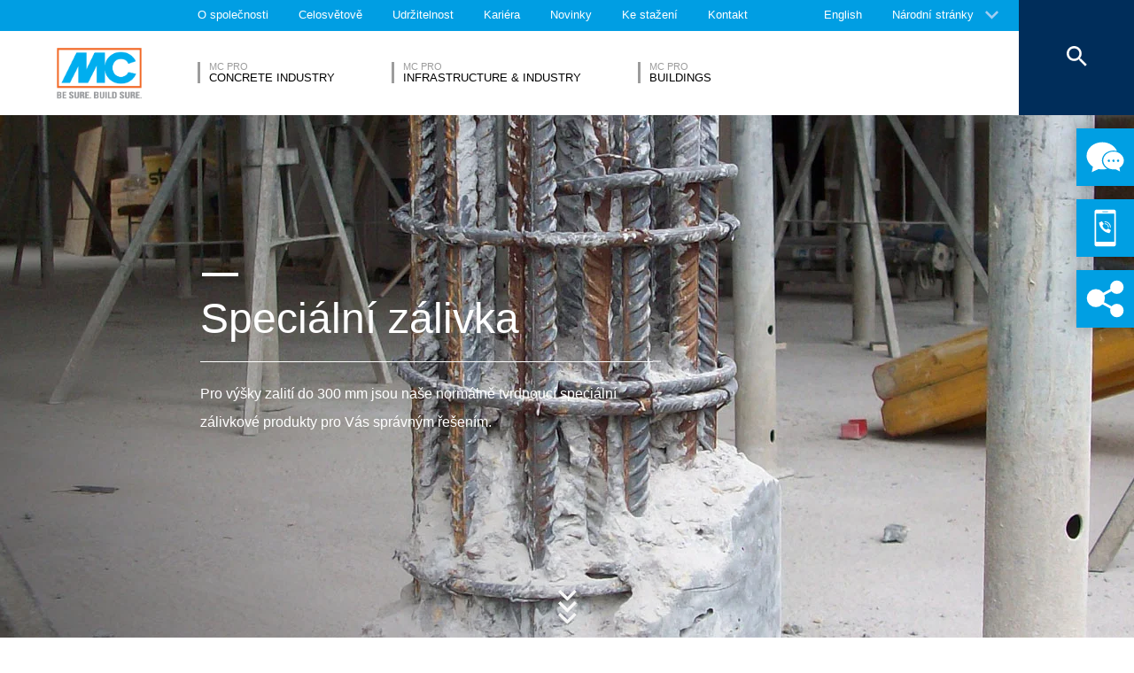

--- FILE ---
content_type: text/html; charset=UTF-8
request_url: https://www.mc-bauchemie.cz/produkty/zalivkovy-beton-a-zalivkova-malta/specialni-zalivka/
body_size: 20359
content:
<!DOCTYPE html>
<html lang="cz">
    
    
<head class="cmp_16052 country_Česká republika">
  <!--
  Menu-Type: normal
  products: 11396
  
  -->
  
  <script>
window.cmp_block_ignoredomains = ['google.com', 'gstatic.com'];
</script>
      <script src="https://cdn.consentmanager.net/delivery/cookieblock.min.js" data-cmp-ab="1"></script>
  
  <title>Speciální zálivka - MC-Bauchemie</title>
  <meta id="viewport" name="viewport" content="width=device-width, initial-scale=1, maximum-scale=1, user-scalable=no">
  <meta charset="utf-8" /> 
  
  
  <base href="https://www.mc-bauchemie.cz/">
  
  <meta property="og:site_name" content="MC-Bauchemie" />
  <meta property="og:title" content="Speciální zálivka" />
  <meta property="og:description" content="" />
  <meta property="og:url" content="https://www.mc-bauchemie.cz/produkty/zalivkovy-beton-a-zalivkova-malta/specialni-zalivka/" />
  <meta property="og:image:url" content="https://www.mc-bauchemie.cz/" />
  <meta property="og:image" content="https://www.mc-bauchemie.cz/" />
  <meta property="og:type" content="website" />
  
  <meta name="twitter:title" content="MC-Bauchemie - Speciální zálivka" />
  <meta name="twitter:url" content="https://www.mc-bauchemie.cz/produkty/zalivkovy-beton-a-zalivkova-malta/specialni-zalivka/" />
  <meta name="twitter:card" content="summary" />
  <meta name="description" content="" />
  
  <link href="/assets/css/vendors.min.css" media="all" rel="stylesheet" type="text/css" />  
  <link href="/assets/css/styles.min.css" media="all" rel="stylesheet" type="text/css" />
  
  
  



  
  
  
  

  
  <style> #cmpbox *, #cmpboxrecall *, .cmplazypreviewiframe *{line-height: 1.6em;} </style>
  <script data-cmp-ab="1">window.cmp_block_inline = false;</script>
  
  
  
</head>


    <body class="cz" data-page="11807">
          
          
          
          
  

        
      




<style>
    .flag-1611 {
        width: 16px;
        height: 11px;
        overflow: hidden;
        background-image: url('/assets/images/flags/flags.min-256.png');
    }
</style>

<nav class="top-menu">
  <div class="arrow"></div>
  <div class="languages row">
    <div class="column large-12">
      <h6>Vyberte stát</h6>
      <div class="container-continents">
        <ul>
            <li class="mc-column"><a href="#" class="is-sub" data-id="evropa" >Evropa</a></li>
<li class="mc-column"><a href="#" class="is-sub" data-id="afrika" >Afrika</a></li>
<li class="mc-column"><a href="#" class="is-sub" data-id="asie" >Asie</a></li>
<li class="mc-column"><a href="#" class="is-sub" data-id="oceánie" >Oceánie</a></li>
<li class="mc-column"><a href="#" class="is-sub" data-id="jižní-amerika" >Jižní Amerika</a></li>
<li class="mc-column"><a href="#" class="is-sub" data-id="severní-amerika" >Severní Amerika</a></li>
        </ul>
        <ul id="evropa" class="language-item">
    <li><a href="#" data-id="evropa" class="back is-sub"><svg version="1.1" xmlns="http://www.w3.org/2000/svg" xmlns:xlink="http://www.w3.org/1999/xlink" x="0px" y="0px" viewbox="0 0 12.1 7.6" style="enable-background:new 0 0 12.1 7.6;" xml:space="preserve" class="svg-arrow-button"><style type="text/css">.svg-arrow-button{fill:#A0CDF2;}</style><path d="M1.4,0L6,4.6L10.6,0L12,1.4l-6,6l-6-6L1.4,0z" class="svg-arrow-button"></path></svg><span>Zpět</span></a></li>
    <li>
    <a as="" href="https://www.mc-bauchemie.de/">
        <img class="flag-1611" style="background-position-y: -605px;" /> Německo
        
    </a>
</li>
<li>
    <a as="" href="http://www.mc-bauchemie.be">
        <img class="flag-1611" style="background-position-y: -209px;" /> Belgie
        
    </a>
</li>
<li>
    <a as="" href="https://www.mc-bauchemie.ba/">
        <img class="flag-1611" style="background-position-y: -176px;" /> Bosna a Hercegovina
        
    </a>
</li>
<li>
    <a as="" href="http://www.mc-bauchemie.bg">
        <img class="flag-1611" style="background-position-y: -231px;" /> Bulharsko
        
    </a>
</li>
<li>
    <a as="" href="http://www.mc-bauchemie.fr">
        <img class="flag-1611" style="background-position-y: -847px;" /> Francie
        
    </a>
</li>
<li>
    <a as="" href="http://www.mc-bauchemie.ge">
        <img class="flag-1611" style="background-position-y: -891px;" /> Gruzie
        
    </a>
</li>
<li>
    <a as="" href="http://www.mc-bauchemie.dk">
        <img class="flag-1611" style="background-position-y: -627px;" /> Dánsko
        
    </a>
</li>
<li>
    <a as="" href="">
        <img class="flag-1611" style="background-position-y: -869px;" /> Velká Británie
        
    </a>
</li>
<li>
    <a as="" href="http://www.mc-bauchemie.ie">
        <img class="flag-1611" style="background-position-y: -1133px;" /> Irsko
        
    </a>
</li>
<li>
    <a as="" href="http://www.mc-bauchemie.hr">
        <img class="flag-1611" style="background-position-y: -1089px;" /> Chorvatsko
        
    </a>
</li>
<li>
    <a as="" href="http://www.mc-bauchemie.nl">
        <img class="flag-1611" style="background-position-y: -1815px;" /> Nizozemsko
        
    </a>
</li>
<li>
    <a as="" href="http://www.mc-bauchemie.at/">
        <img class="flag-1611" style="background-position-y: -121px;" /> Rakousko
        
    </a>
</li>
<li>
    <a as="" href="http://www.mc-bauchemie.pl">
        <img class="flag-1611" style="background-position-y: -1958px;" /> Polsko
        
    </a>
</li>
<li>
    <a as="" href="http://www.mc-bauchemie.pt">
        <img class="flag-1611" style="background-position-y: -2013px;" /> Portugalsko
        
    </a>
</li>
<li>
    <a as="" href="http://www.mc-bauchemie.ro">
        <img class="flag-1611" style="background-position-y: -2068px;" /> Rumunsko
        
    </a>
</li>
<li>
    <a as="" href="http://www.mc-bauchemie.rs">
        <img class="flag-1611" style="background-position-y: -2079px;" /> Srbsko
        
    </a>
</li>
<li>
    <a as="" href="http://www.mc-bauchemie.lt">
        <img class="flag-1611" style="background-position-y: -1452px;" /> Litva
        
    </a>
</li>
<li>
    <a as="" href="http://www.mc-bauchemie.sk">
        <img class="flag-1611" style="background-position-y: -2222px;" /> Slovensko
        
    </a>
</li>
<li>
    <a as="" href="http://www.mc-bauchemie.es">
        <img class="flag-1611" style="background-position-y: -748px;" /> Španělsko
        
    </a>
</li>
<li>
    <a as="" href="http://www.mc-bauchemie.ch">
        <img class="flag-1611" style="background-position-y: -451px;" /> Švýcarsko
        
    </a>
</li>
<li>
    <a as="" href="http://www.mc-bauchemie.cz">
        <img class="flag-1611" style="background-position-y: -594px;" /> Česká republika
        
    </a>
</li>
<li>
    <a as="" href="http://www.mc-bauchemie.ua">
        <img class="flag-1611" style="background-position-y: -2508px;" /> Ukrajina
        
    </a>
</li>
<li>
    <a as="" href="http://www.mc-bauchemie.hu">
        <img class="flag-1611" style="background-position-y: -1111px;" /> Maďarsko
        
    </a>
</li>
<li>
    <a as="" href="http://www.mc-bauchemie.by">
        <img class="flag-1611" style="background-position-y: -363px;" /> Bělorusko
        
    </a>
</li>
</ul>
<ul id="afrika" class="language-item">
    <li><a href="#" data-id="afrika" class="back is-sub"><svg version="1.1" xmlns="http://www.w3.org/2000/svg" xmlns:xlink="http://www.w3.org/1999/xlink" x="0px" y="0px" viewbox="0 0 12.1 7.6" style="enable-background:new 0 0 12.1 7.6;" xml:space="preserve" class="svg-arrow-button"><style type="text/css">.svg-arrow-button{fill:#A0CDF2;}</style><path d="M1.4,0L6,4.6L10.6,0L12,1.4l-6,6l-6-6L1.4,0z" class="svg-arrow-button"></path></svg><span>Zpět</span></a></li>
    <li>
    <a as="" href="http://www.mc-bauchemie.com">
        <img class="flag-1611" style="background-position-y: -913px;" /> Ghana
        
    </a>
</li>
<li>
    <a as="" href="http://www.mc-bauchemie.com">
        <img class="flag-1611" style="background-position-y: -759px;" /> Etiopie
        
    </a>
</li>
<li>
    <a as="" href="http://www.mc-bauchemie.com">
        <img class="flag-1611" style="background-position-y: -957px;" /> Guinea
        
    </a>
</li>
<li>
    <a as="" href="https://www.mc-bauchemie.et">
        <img class="flag-1611" style="background-position-y: -759px;" /> Tanzanie
        
    </a>
</li>
</ul>
<ul id="asie" class="language-item">
    <li><a href="#" data-id="asie" class="back is-sub"><svg version="1.1" xmlns="http://www.w3.org/2000/svg" xmlns:xlink="http://www.w3.org/1999/xlink" x="0px" y="0px" viewbox="0 0 12.1 7.6" style="enable-background:new 0 0 12.1 7.6;" xml:space="preserve" class="svg-arrow-button"><style type="text/css">.svg-arrow-button{fill:#A0CDF2;}</style><path d="M1.4,0L6,4.6L10.6,0L12,1.4l-6,6l-6-6L1.4,0z" class="svg-arrow-button"></path></svg><span>Zpět</span></a></li>
    <li>
    <a as="" href="http://www.mc-bauchemie.co.il">
        <img class="flag-1611" style="background-position-y: -1144px;" /> Izrael
        
    </a>
</li>
<li>
    <a as="" href="http://www.mc-bauchemie.in">
        <img class="flag-1611" style="background-position-y: -1155px;" /> Indie
        
    </a>
</li>
<li>
    <a as="" href="http://www.mc-bauchemie.com.my">
        <img class="flag-1611" style="background-position-y: -1727px;" /> Malaysie
        
    </a>
</li>
<li>
    <a as="" href="http://www.mc-bauchemie.sg">
        <img class="flag-1611" style="background-position-y: -2178px;" /> Singapur
        
    </a>
</li>
<li>
    <a as="" href="http://www.mc-bauchemie.ae">
        <img class="flag-1611" style="background-position-y: -11px;" /> Spojené arabské emiráty
        
    </a>
</li>
<li>
    <a as="" href="http://www.mc-bauchemie.vn">
        <img class="flag-1611" style="background-position-y: -2629px;" /> Vietnam
        
    </a>
</li>
<li>
    <a as="" href="http://www.mc-bauchemie.tw/">
        <img class="flag-1611" style="background-position-y: -2486px;" /> Taiwan
        
    </a>
</li>
</ul>
<ul id="oceánie" class="language-item">
    <li><a href="#" data-id="oceánie" class="back is-sub"><svg version="1.1" xmlns="http://www.w3.org/2000/svg" xmlns:xlink="http://www.w3.org/1999/xlink" x="0px" y="0px" viewbox="0 0 12.1 7.6" style="enable-background:new 0 0 12.1 7.6;" xml:space="preserve" class="svg-arrow-button"><style type="text/css">.svg-arrow-button{fill:#A0CDF2;}</style><path d="M1.4,0L6,4.6L10.6,0L12,1.4l-6,6l-6-6L1.4,0z" class="svg-arrow-button"></path></svg><span>Zpět</span></a></li>
    <li>
    <a as="" href="https://www.mc-bauchemie.co.nz">
        <img class="flag-1611" style="background-position-y: -1870px;" /> Nový Zéland
        
    </a>
</li>
<li>
    <a as="" href="https://mc-bauchemie.com.au/">
        <img class="flag-1611" style="background-position-y: -132px;" /> Austrálie
        
    </a>
</li>
</ul>
<ul id="jižní-amerika" class="language-item">
    <li><a href="#" data-id="jižní-amerika" class="back is-sub"><svg version="1.1" xmlns="http://www.w3.org/2000/svg" xmlns:xlink="http://www.w3.org/1999/xlink" x="0px" y="0px" viewbox="0 0 12.1 7.6" style="enable-background:new 0 0 12.1 7.6;" xml:space="preserve" class="svg-arrow-button"><style type="text/css">.svg-arrow-button{fill:#A0CDF2;}</style><path d="M1.4,0L6,4.6L10.6,0L12,1.4l-6,6l-6-6L1.4,0z" class="svg-arrow-button"></path></svg><span>Zpět</span></a></li>
    <li>
    <a as="" href="http://mc-bauchemie.com.br">
        <img class="flag-1611" style="background-position-y: -308px;" /> Brazílie
        
    </a>
</li>
<li>
    <a as="" href="http://mc-bauchemie.cl">
        <img class="flag-1611" style="background-position-y: -484px;" /> Chile
        
    </a>
</li>
<li>
    <a as="" href="http://mc-bauchemie.com.bo">
        <img class="flag-1611" style="background-position-y: -297px;" /> Peru
        
    </a>
</li>
</ul>
<ul id="severní-amerika" class="language-item">
    <li><a href="#" data-id="severní-amerika" class="back is-sub"><svg version="1.1" xmlns="http://www.w3.org/2000/svg" xmlns:xlink="http://www.w3.org/1999/xlink" x="0px" y="0px" viewbox="0 0 12.1 7.6" style="enable-background:new 0 0 12.1 7.6;" xml:space="preserve" class="svg-arrow-button"><style type="text/css">.svg-arrow-button{fill:#A0CDF2;}</style><path d="M1.4,0L6,4.6L10.6,0L12,1.4l-6,6l-6-6L1.4,0z" class="svg-arrow-button"></path></svg><span>Zpět</span></a></li>
    <li>
    <a as="" href="http://mc-bauchemie.ca">
        <img class="flag-1611" style="background-position-y: -385px;" /> Kanada
        
    </a>
</li>
</ul>
      </div>
    </div>
  </div>
</nav>

<header class="main-header">
  <div class="container-top">
    <div class="row">
      <div class="column">
        <nav>
    <!-- TopMenu:  -->
        
    
    
<a href="/o-mc-bauchemie/" class="ga-header-menu-link">O společnosti</a>


<a href="/celosvetove/" class="ga-header-menu-link">Celosvětově</a>


<a href="/udrzitelnost/" class="ga-header-menu-link">Udržitelnost</a>


<a href="/kariera/" class="ga-header-menu-link">Kariéra</a>


<a href="/novinky/" class="ga-header-menu-link">Novinky</a>


<a href="/ke-stažení/" class="ga-header-menu-link">Ke stažení</a>


<a href="/kontakt/" class="ga-header-menu-link">Kontakt</a>


</nav>

      </div>
    </div>
    <nav>
      <a data-input="1" data-toId="11807" href="https://www.mc-bauchemie.com/">English</a>

<a href="#" id="languages" class="ga-header-menu-link has-sub">Národní stránky</a>



    </nav>
  </div>
  
<div class="container-bottom mdfx2">
  <a class="mclogo" href="https://www.mc-bauchemie.cz/">MC-Bauchemie</a>
  <div class="row">
    <div class="column">
      <nav class="mdfx30">
        
        
        
        
        
<a href="/segmenty-trhu/concrete-industry/" data-id="concrete-industry" class="ga-header-menu-link has-sub ">
    <span class="top">MC pro</span>
    <span class="bottom">Concrete Industry</span>
</a>


<a href="/segmenty-trhu/infrastructure-industry/" data-id="infrastructure-industry" class="ga-header-menu-link has-sub ">
    <span class="top">MC pro</span>
    <span class="bottom">Infrastructure & Industry</span>
</a>


<a href="/segmenty-trhu/mc-for-buildings/" data-id="mc-for-buildings" class="ga-header-menu-link has-sub ">
    <span class="top">MC pro</span>
    <span class="bottom">Buildings</span>
</a>
  
        
      </nav>
    </div>
  </div>
</div>





<div class="container-sub">
    <a href="#" class="close"><svg version="1.1" xmlns="http://www.w3.org/2000/svg" xmlns:xlink="http://www.w3.org/1999/xlink" x="0px" y="0px" viewbox="0 0 14.2 14.3" style="enable-background:new 0 0 14.2 14.3;" xml:space="preserve" class="svg-close-icon"><style type="text/css">.svg-close-icon{fill:#FFFFFF;}</style><path d="M14,1.4L12.6,0L7,5.6L1.4,0L0,1.4L5.6,7L0,12.6L1.4,14L7,8.4l5.6,5.6l1.4-1.4L8.4,7L14,1.4z" class="svg-close-icon"></path></svg></a>
        <svg version="1.1" id="menuArrow" xmlns="http://www.w3.org/2000/svg" xmlns:xlink="http://www.w3.org/1999/xlink" x="0px" y="0px" viewBox="0 0 163.433 76.539" style="enable-background:new 0 0 163.433 76.539;" xml:space="preserve">
            <path style="fill:#FFFFFF;" d="M1.207,0l72.024,71.774c4.687,4.687,12.284,4.812,16.971,0.124L162.226,0H1.207z"/>
        </svg>
        <div class="row">
            

<!-- 11134,  11397,11507,11624,11703,11802,11928,11976,11988-->



        

    <nav id="concrete-industry" class="clearfix">
      
      <div class="sub-category x1 testId11134  small-6 medium-6 large-4 float-left mc-column">
            <div class="title">Produkty</div>
            <ul class="float-left mc-column">
              
            
            



<li><a href="/produkty/dodatecna-uprava-betonu/" class="ga-header-menu-link">Dodatečná úprava betonu</a></li>







<li><a href="/produkty/hydrofobizace-a-impregnace/" class="ga-header-menu-link">Hydrofobizace a impregnace</a></li>







<li><a href="/produkty/izolace-stavebnich-objektu/" class="ga-header-menu-link">Izolace stavebních objektů</a></li>







<li><a href="/produkty/kosmetika-betonu/" class="ga-header-menu-link">Kosmetika betonu</a></li>







<li><a href="/produkty/potery/" class="ga-header-menu-link">Potěry</a></li>







<li><a href="/produkty/prisady-do-betonu/" class="ga-header-menu-link">Přísady do betonu</a></li>







<li><a href="/produkty/separacni-prostredky-do-betonu/" class="ga-header-menu-link">Separační prostředky do betonu</a></li>






</ul><ul class="float-left mc-column">
<li><a href="/produkty/zalivkovy-beton-a-zalivkova-malta/" class="ga-header-menu-link">Zálivkový beton & Zálivková malta</a></li>


 
                
            </ul>
        </div>
      
        
        
        
         
      
        
            <!-- FOESubMenuGroup:  -->
            <div class="sub-category large-3 float-left mc-column">
                <div class="title">Oblasti odbornosti</div>
            
         
                <ul class="float-left mc-column">
                  <!--<li class="empty main"><a href="#"></a></li>-->
                   



<li><a href="/segmenty-trhu/concrete-industry/fields-of-expertise/betonove-zbozi/" class="ga-header-menu-link">Betonové zboží</a></li>







<li><a href="/segmenty-trhu/concrete-industry/fields-of-expertise/prefabrikovany-dil/" class="ga-header-menu-link">Prefabrikovaný díl</a></li>







<li><a href="/segmenty-trhu/concrete-industry/fields-of-expertise/transportbeton/" class="ga-header-menu-link">Transportbeton</a></li>



                </ul>
            </div>
        
        
      
      
      
      
    </nav>



<!-- 11161,  11507,11540,11587,11611,11624,11663,11729,11780,11802,11823,11928,11943,11976,12033-->



        

    <nav id="infrastructure-industry" class="clearfix">
      
      <div class="sub-category x1 testId11161  small-6 medium-6 large-4 float-left mc-column">
            <div class="title">Produkty</div>
            <ul class="float-left mc-column">
              
            
            



<li><a href="/produkty/dodatecna-uprava-betonu/" class="ga-header-menu-link">Dodatečná úprava betonu</a></li>







<li><a href="/produkty/hydrofobizace-a-impregnace/" class="ga-header-menu-link">Hydrofobizace a impregnace</a></li>







<li><a href="/produkty/injektazni-systemy/" class="ga-header-menu-link">Injektážní systémy</a></li>







<li><a href="/produkty/izolace-stavebnich-objektu/" class="ga-header-menu-link">Izolace stavebních objektů</a></li>







<li><a href="/produkty/kamenne-a-cihelne-zdivo/" class="ga-header-menu-link">Kamenné & cihelné zdivo</a></li>







<li><a href="/produkty/ochranne-systemy/" class="ga-header-menu-link">Ochranné systémy</a></li>







<li><a href="/produkty/ombran-podzemni-systemy-odpadnich-vod/" class="ga-header-menu-link">ombran - podzemní systémy odpadních vod</a></li>






</ul><ul class="float-left mc-column">
<li><a href="/produkty/oprava-betonu/" class="ga-header-menu-link">Oprava betonu</a></li>







<li><a href="/produkty/podlahove-ochranne-vrstvy/" class="ga-header-menu-link">Podlahové ochranné vrstvy</a></li>







<li><a href="/produkty/potery/" class="ga-header-menu-link">Potěry</a></li>







<li><a href="/produkty/tesnici-hmoty-do-spar/" class="ga-header-menu-link">Těsnící hmoty do spár</a></li>







<li><a href="/produkty/tunelove-systemy/" class="ga-header-menu-link">Tunelové systémy</a></li>







<li><a href="/produkty/zalivkovy-beton-a-zalivkova-malta/" class="ga-header-menu-link">Zálivkový beton & Zálivková malta</a></li>







<li><a href="/produkty/zesileni-stavebnich-objektu/" class="ga-header-menu-link">Zesílení stavebních dílů</a></li>


 
                
            </ul>
        </div>
      
        
        
        
         
      
        
            <!-- FOESubMenuGroup:  -->
            <div class="sub-category large-3 float-left mc-column">
                <div class="title">Oblasti odbornosti</div>
            
         
                <ul class="float-left mc-column">
                  <!--<li class="empty main"><a href="#"></a></li>-->
                   



<li style="height: auto;">
        <a class="ga-header-menu-link has-subsub">Energie</a>
        <ul>
            



<li><a href="/segmenty-trhu/infrastructure-industry/fields-of-expertise/energie/tepelné-elektrarny/oprava/" class="ga-header-menu-link">Oprava</a></li>







<li><a href="/segmenty-trhu/infrastructure-industry/fields-of-expertise/energie/tepelné-elektrarny/" class="ga-header-menu-link">Tepelné elektrárny</a></li>







<li><a href="/segmenty-trhu/infrastructure-industry/fields-of-expertise/energie/tepelné-elektrarny/stavba/" class="ga-header-menu-link">Stavba</a></li>







<li><a href="/segmenty-trhu/infrastructure-industry/fields-of-expertise/energie/vetrna-energie/udrzba/" class="ga-header-menu-link">Údržba</a></li>







<li><a href="/segmenty-trhu/infrastructure-industry/fields-of-expertise/energie/vetrna-energie/stavba/" class="ga-header-menu-link">Stavba</a></li>







<li><a href="/segmenty-trhu/infrastructure-industry/fields-of-expertise/energie/vetrna-energie/" class="ga-header-menu-link">Větrná energie</a></li>


 
        </ul>
    </li>







<li><a href="/segmenty-trhu/infrastructure-industry/fields-of-expertise/mosty/" class="ga-header-menu-link">Mosty</a></li>







<li><a href="/segmenty-trhu/infrastructure-industry/fields-of-expertise/odpadni-voda/" class="ga-header-menu-link">Odpadní voda</a></li>







<li><a href="/segmenty-trhu/infrastructure-industry/fields-of-expertise/parkovaci-dum-new/" class="ga-header-menu-link">Parkovací dům</a></li>







<li><a href="/segmenty-trhu/infrastructure-industry/fields-of-expertise/pitna-voda/" class="ga-header-menu-link">Pitná voda</a></li>







<li><a href="/segmenty-trhu/infrastructure-industry/fields-of-expertise/stavba-tunelu/" class="ga-header-menu-link">Stavba tunelů</a></li>



                </ul>
            </div>
        
        
      
      
      
      
    </nav>



<!-- 11232,  11507,11587,11611,11624,11703,11729,11802,11823,11928,11943,11976,11988,12033-->



        

    <nav id="mc-for-buildings" class="clearfix">
      
      <div class="sub-category x1 testId11232  small-6 medium-6 large-4 float-left mc-column">
            <div class="title">Produkty</div>
            <ul class="float-left mc-column">
              
            
            



<li><a href="/produkty/dodatecna-uprava-betonu/" class="ga-header-menu-link">Dodatečná úprava betonu</a></li>







<li><a href="/produkty/hydrofobizace-a-impregnace/" class="ga-header-menu-link">Hydrofobizace a impregnace</a></li>







<li><a href="/produkty/injektazni-systemy/" class="ga-header-menu-link">Injektážní systémy</a></li>







<li><a href="/produkty/izolace-stavebnich-objektu/" class="ga-header-menu-link">Izolace stavebních objektů</a></li>







<li><a href="/produkty/kamenne-a-cihelne-zdivo/" class="ga-header-menu-link">Kamenné & cihelné zdivo</a></li>







<li><a href="/produkty/kosmetika-betonu/" class="ga-header-menu-link">Kosmetika betonu</a></li>







<li><a href="/produkty/ochranne-systemy/" class="ga-header-menu-link">Ochranné systémy</a></li>






</ul><ul class="float-left mc-column">
<li><a href="/produkty/oprava-betonu/" class="ga-header-menu-link">Oprava betonu</a></li>







<li><a href="/produkty/podlahove-ochranne-vrstvy/" class="ga-header-menu-link">Podlahové ochranné vrstvy</a></li>







<li><a href="/produkty/potery/" class="ga-header-menu-link">Potěry</a></li>







<li><a href="/produkty/separacni-prostredky-do-betonu/" class="ga-header-menu-link">Separační prostředky do betonu</a></li>







<li><a href="/produkty/zalivkovy-beton-a-zalivkova-malta/" class="ga-header-menu-link">Zálivkový beton & Zálivková malta</a></li>







<li><a href="/produkty/zesileni-stavebnich-objektu/" class="ga-header-menu-link">Zesílení stavebních dílů</a></li>


 
                
            </ul>
        </div>
      
        
        
        
         
      
        
        
      
      
      
      
    </nav>

            
        </div>
    </div>

<button class="search">
  <svg version="1.1" xmlns="http://www.w3.org/2000/svg" xmlns:xlink="http://www.w3.org/1999/xlink" x="0px" y="0px" viewbox="0 0 14.2 14.3" style="enable-background:new 0 0 14.2 14.3;" xml:space="preserve" class="svg-close-icon"><style type="text/css">.svg-close-icon{fill:#FFFFFF;}</style><path d="M14,1.4L12.6,0L7,5.6L1.4,0L0,1.4L5.6,7L0,12.6L1.4,14L7,8.4l5.6,5.6l1.4-1.4L8.4,7L14,1.4z" class="svg-close-icon"></path></svg>
  <svg id="svg-search-icon" version="1.1" xmlns="http://www.w3.org/2000/svg" xmlns:xlink="http://www.w3.org/1999/xlink" x="0px" y="0px" viewbox="0 0 17.7 17.7" style="enable-background:new 0 0 17.7 17.7;" xml:space="preserve"><style type="text/css">.svg-search-icon{fill:#FFFFFF;}</style><path d="M12.5,11h-0.8l-0.3-0.3c1-1.1,1.6-2.6,1.6-4.2C13,2.9,10.1,0,6.5,0S0,2.9,0,6.5S2.9,13,6.5,13	c1.6,0,3.1-0.6,4.2-1.6l0.3,0.3v0.8l5,5l1.5-1.5L12.5,11z M6.5,11C4,11,2,9,2,6.5S4,2,6.5,2S11,4,11,6.5S9,11,6.5,11z" class="svg-search-icon"></path></svg>
</button>

<div class="menu-button">
  <span class="line"></span>
  <span class="line"></span>
  <span class="line"></span>
</div>


  
  
</header>

      
      <main data-mdfx="1" class="" id="subcategory-v2" data-action="https://www.mc-bauchemie.cz/api/subcategory.json?source=11807" data-mdfx="">
        
            
        

<section class="highlights Big ">
  <ul >
    
<li class="mdfxS9b default noSmallImage  noSubTitle">
  
  <!-- foe: id:11807, enabled:false -->
  <figure>
    
    
        <picture>
            <img src="/assets/image-cache/images/subcategory/Highlight_Speciality-Grouts_big.7e6e0521.webp"

  alt="Speciální zálivka" />
        </picture>
        <!---->
    
    
        <div class="container-info row large-12 small-12 ">
            <div class="column mdfxS9a">
                <div class="info large-11 small-10 clearfix column">
                    <span class="line"></span>
                    <div class="figcaption">
                      
                      <h1>Speciální zálivka<span class="line bigger"></span></h1>
                    </div>
                    <p>Pro výšky zalití do 300 mm jsou naše normálně tvrdnoucí speciální zálivkové produkty pro Vás správným řešením.</p>
                    
                    
                </div>
            </div>
        </div>
    

    
  </figure>
</li>

  </ul>
  
  
<button class="carousel-arrow-button left"><span class="background"></span><svg version="1.1" xmlns="http://www.w3.org/2000/svg" xmlns:xlink="http://www.w3.org/1999/xlink" x="0px" y="0px" viewbox="0 0 65 45" style="enable-background:new 0 0 65 45;" xml:space="preserve" class="carousel-arrow"><style type="text/css">.carousel-arrow{fill:none;stroke:#FFFFFF;stroke-width:6;stroke-miterlimit:10;}</style><polyline points="39.4,2.1 59.2,22 39.4,41.8 " class="carousel-arrow"></polyline><line x1="0" y1="22" x2="59.2" y2="22" class="carousel-arrow"></line></svg></button>

  
<button class="carousel-arrow-button right"><span class="background"></span><svg version="1.1" xmlns="http://www.w3.org/2000/svg" xmlns:xlink="http://www.w3.org/1999/xlink" x="0px" y="0px" viewbox="0 0 65 45" style="enable-background:new 0 0 65 45;" xml:space="preserve" class="carousel-arrow"><style type="text/css">.carousel-arrow{fill:none;stroke:#FFFFFF;stroke-width:6;stroke-miterlimit:10;}</style><polyline points="39.4,2.1 59.2,22 39.4,41.8 " class="carousel-arrow"></polyline><line x1="0" y1="22" x2="59.2" y2="22" class="carousel-arrow"></line></svg></button>


  <div class="arrow"><svg version="1.1" xmlns="http://www.w3.org/2000/svg" xmlns:xlink="http://www.w3.org/1999/xlink" x="0px" y="0px" viewbox="0 0 12.1 7.6" style="enable-background:new 0 0 12.1 7.6;" xml:space="preserve" class="svg-arrow-button"><style type="text/css">.svg-arrow-button{fill:#A0CDF2;}</style><path d="M1.4,0L6,4.6L10.6,0L12,1.4l-6,6l-6-6L1.4,0z" class="svg-arrow-button"></path></svg><svg version="1.1" xmlns="http://www.w3.org/2000/svg" xmlns:xlink="http://www.w3.org/1999/xlink" x="0px" y="0px" viewbox="0 0 12.1 7.6" style="enable-background:new 0 0 12.1 7.6;" xml:space="preserve" class="svg-arrow-button"><style type="text/css">.svg-arrow-button{fill:#A0CDF2;}</style><path d="M1.4,0L6,4.6L10.6,0L12,1.4l-6,6l-6-6L1.4,0z" class="svg-arrow-button"></path></svg><svg version="1.1" xmlns="http://www.w3.org/2000/svg" xmlns:xlink="http://www.w3.org/1999/xlink" x="0px" y="0px" viewbox="0 0 12.1 7.6" style="enable-background:new 0 0 12.1 7.6;" xml:space="preserve" class="svg-arrow-button"><style type="text/css">.svg-arrow-button{fill:#A0CDF2;}</style><path d="M1.4,0L6,4.6L10.6,0L12,1.4l-6,6l-6-6L1.4,0z" class="svg-arrow-button"></path></svg></div>
</section>


<div class="breadcrumbHelper">
  <nav class="breadcrumb">
      <div class="row">
        <div class="column large-10">
            <a href="/"><svg fill="#000000" height="20" viewBox="0 0 24 24" width="24" xmlns="http://www.w3.org/2000/svg" class="svg-home">
    <style type="text/css">.svg-home{fill:#ffffff;vertical-align: text-bottom;}</style>
    <path d="M10 20v-6h4v6h5v-8h3L12 3 2 12h3v8z"/>
    <path d="M0 0h24v24H0z" fill="none"/>
</svg></a>
          <a href="/produkty/zalivkovy-beton-a-zalivkova-malta/">Zálivkový beton & Zálivková malta</a><a href="/produkty/zalivkovy-beton-a-zalivkova-malta/specialni-zalivka/">Speciální zálivka</a>
        </div>
      </div>
  </nav>
</div>


<div class="container-title clearfix">
    <div class="container-top-buttons row">
        <div class="column">
            
        
        <a id="compare" class="default-button ga-compare-products-button">
            <span class="over-shape" style="height: 0%;"></span>
            <span class="button-label">There are 0 Speciální zálivka</span>
        </a>
        <a href="/kontakt/prodej-a-sluzby-zakaznikum/" id="specialist" class="default-button specialist">
            <span class="over-shape" style="height: 0px;"></span>
            <span class="button-label">Mluvit se specialistou ...</span>
        </a>
        </div>
    </div>



<header class="components-title row">
  <div class="column">
   <span class="top line"></span>
   <h2>Existuje %num% Speciální zálivka</h2>
   <span class="bottom line large-7"></span>
  </div>
</header>





    
</div>


<div class="row bottom">
    <div class="mc-column small-12 large-3 filters float-left">
       
        
        
        <!--##[""]##-->
        
        <div class="container-mobile-dropdown">
            <div class="mobile-dropdown">
                <div class="container-links"></div>
            </div>
        </div>
    </div>
    
    <div class="container-list mc-column small-12 large-9 float-left">
        <ul class="small-12 list-items clearfix display-draggable" data-texttemplate="Jsou %s produktů">
            <li class="float-left mc-column subcategory-item display-draggable-item ga-comparable-item">
                <a href="" class="holder">
                    <div class="container-info">
                        <div class="img"></div>
                        <h5></h5>
                        <p></p>
                    </div>
                </a>
                <a class="default-button compare"><span class="over-shape" style="height: 0px;"></span><span class="button-label"> 
                    <svg id="svg-compare-icon" version="1.1" xmlns="http://www.w3.org/2000/svg" xmlns:xlink="http://www.w3.org/1999/xlink" x="0px" y="0px" viewBox="0 0 21.2 21.2" style="enable-background:new 0 0 21.2 21.2;" xml:space="preserve">
                      <style type="text/css">
                        .svg-compare-icon-0{fill:#FFFFFF;stroke:#90D9F8;stroke-width:2;stroke-miterlimit:10;}
                        .svg-compare-icon-1{fill:none;stroke:#90D9F8;stroke-width:2;stroke-miterlimit:10;}
                      </style>
                      <path d="M17,19.9H9.8c-1.6,0-2.8-1.3-2.8-2.8V9.8C7,8.3,8.3,7,9.8,7H17c1.6,0,2.8,1.3,2.8,2.8v7.2		C19.8,18.6,18.5,19.9,17,19.9z" class="svg-compare-icon-0"></path>
                      <path d="M4.8,14.9c-1.6,0-2.8-1.3-2.8-2.8V4.8C2,3.3,3.3,2,4.8,2H12c1.6,0,2.8,1.3,2.8,2.8" class="svg-compare-icon-1"></path>
                      <line x1="7.9" y1="7.6" x2="19.1" y2="18.8" class="svg-compare-icon-1"></line>
                      <line x1="7.3" y1="19.2" x2="18.8" y2="7.8" class="svg-compare-icon-1"></line>
                    </svg>Porovnat</span></a>
            </li>
        </ul>
    </div>
    
    <div class="container-loading loaded">
  <div class="loading">
    <svg width="120px" height="120px" xmlns="http://www.w3.org/2000/svg" viewbox="0 0 100 100" preserveaspectratio="xMidYMid" class="svg-loading">
      <circle cx="50" cy="50" r="40" fill="none" stroke-width="6"></circle>
    </svg>
  </div>
</div>
    
    
    
</div>
<div id="subcategory" class="fixed-holder">
  <div class="row">
    <div class="column">
      <div class="container-buttons"><a id="clear" href="" class="large-3 default-button light-blue">Smazat</a><a id="compare" href="" class="large-3 default-button ga-compare-products-button"></a></div>
    </div>
  </div>
</div>




        
        
        
        
           
        
        
        
<section class="quick-nav" data-id="12494" bla>
    <div class="container-links row">
        <ul class="clearfix">
                <!-- MDFX2 ID 12495 Content 2 -->
<!-- SQP_Item ID 11239 -->
<li class="float-left">
<a href="/novinky/" class="ga-footer-menu-link">
    <svg id="svg-quick-nav-news" version="1.1" xmlns="http://www.w3.org/2000/svg" xmlns:xlink="http://www.w3.org/1999/xlink" x="0px" y="0px" viewbox="0 0 16 20" style="enable-background:new 0 0 16 20;" xml:space="preserve"><style type="text/css">.svg-quick-nav-news{fill:#757575;}</style><path d="M11.4,0H2C0.9,0,0,0.9,0,2v16c0,1.1,0.9,2,2,2h12c1.1,0,2-0.9,2-2V4.6L11.4,0z M3,10h8v2H3V10z M13,16H3v-2h10	V16z M10,6V1l5,5H10z" class="svg-quick-nav-news"></path></svg>
    <p>Novinky</p>
</a>
<div class="mc-tooltip"><p>Kliknutím zde zobrazíte naše novinky.</p><svg version="1.1" xmlns="http://www.w3.org/2000/svg" xmlns:xlink="http://www.w3.org/1999/xlink" x="0px" y="0px" viewbox="0 0 20.3 20.4" style="enable-background:new 0 0 20.3 20.4;" xml:space="preserve" class="svg-tooltip"><style type="text/css">.svg-tooltip{fill:#009EE3;}</style><path d="M10,20L0,0h20L10,20z" class="svg-tooltip"></path></svg></div>
</li>

    <!-- MDFX2 ID 12497 Content 73 -->
<!-- SQP_Item ID 11388 -->
<li class="float-left">
<a href="/magazin/" class="ga-footer-menu-link">
    <svg id="svg-quick-nav-magazine" version="1.1" xmlns="http://www.w3.org/2000/svg" xmlns:xlink="http://www.w3.org/1999/xlink" x="0px" y="0px" viewbox="0 0 19.2 16.8" style="enable-background:new 0 0 19.2 16.8;" xml:space="preserve"><style type="text/css">.svg-quick-nav-magazine{fill:#757575;}</style><g><path d="M9,1.3L7.6,0.2C7.4,0.1,7.2,0,7,0H1C0.4,0,0,0.4,0,1v13c0,0.6,0.4,1,1,1h5.6L9,16.8V1.3z" class="svg-quick-nav-magazine"></path><path d="M18,0h-6c-0.2,0-0.4,0.1-0.6,0.2L10,1.3v15.5l2.4-1.8H18c0.6,0,1-0.4,1-1V1C19,0.4,18.6,0,18,0z" class="svg-quick-nav-magazine"></path></g></svg>
    <p>Magazín</p>
</a>
<div class="mc-tooltip"><p>Kliknutím sem zobrazíte aktuální čísla našeho zákaznického a zaměstnaneckého časopisu MC aktiv.</p><svg version="1.1" xmlns="http://www.w3.org/2000/svg" xmlns:xlink="http://www.w3.org/1999/xlink" x="0px" y="0px" viewbox="0 0 20.3 20.4" style="enable-background:new 0 0 20.3 20.4;" xml:space="preserve" class="svg-tooltip"><style type="text/css">.svg-tooltip{fill:#009EE3;}</style><path d="M10,20L0,0h20L10,20z" class="svg-tooltip"></path></svg></div>
</li>

    <!-- MDFX2 ID 12498 Content 82 -->
<!-- SQP_Item ID 11322 -->
<li class="float-left">
<a href="/ke-stažení/" class="ga-footer-menu-link">
    <svg id="svg-quick-nav-downloads" version="1.1" xmlns="http://www.w3.org/2000/svg" xmlns:xlink="http://www.w3.org/1999/xlink" x="0px" y="0px" viewbox="0 0 18.2 24.2" style="enable-background:new 0 0 18.2 24.2;" xml:space="preserve"><style type="text/css">.svg-quick-nav-downloads{fill:#757575;}</style><g><path d="M16,8h-1v2h1v6H2v-6h1V8H2c-1.1,0-2,0.9-2,2v9c0,1.1,0.9,2,2,2h6v1H5v2h8v-2h-3v-1h6c1.1,0,2-0.9,2-2v-9    C18,8.9,17.1,8,16,8z" class="svg-quick-nav-downloads"></path><polygon points="13.7,7.7 12.3,6.3 10,8.6 10,0 8,0 8,8.6 5.7,6.3 4.3,7.7 9,12.4 	" class="svg-quick-nav-downloads"></polygon></g></svg>
    <p>Ke stažení</p>
</a>
<div class="mc-tooltip"><p>Zde najdete všechny relevantní datové listy našich produktů, brožury naší společnosti, jakož i naše specializované oblasti a kategorie produktů.</p><svg version="1.1" xmlns="http://www.w3.org/2000/svg" xmlns:xlink="http://www.w3.org/1999/xlink" x="0px" y="0px" viewbox="0 0 20.3 20.4" style="enable-background:new 0 0 20.3 20.4;" xml:space="preserve" class="svg-tooltip"><style type="text/css">.svg-tooltip{fill:#009EE3;}</style><path d="M10,20L0,0h20L10,20z" class="svg-tooltip"></path></svg></div>
</li>

    <!-- MDFX2 ID 12499 Content 288 -->
<!-- SQP_Item ID 12344 -->
<li class="float-left">
<a href="/reference/" class="ga-footer-menu-link">
    
<svg xmlns="http://www.w3.org/2000/svg" xml:space="preserve" id="svg-quick-nav-reference" x="0" y="0" style="enable-background:new 0 0 23 24.1" version="1.1" viewBox="0 0 23 24.1"><style>.svg-quick-nav-reference-1{fill:#757575}</style><path d="M19 18h-8.6l.3-.3c.4-.4.4-1 0-1.4l-1-1c-.3-.3-.7-.4-1.1-.2L5 16.5V23h11c.3 0 .5-.1.7-.3l3-3c.3-.3.4-.7.2-1.1-.1-.4-.5-.6-.9-.6zM3 15H1c-.6 0-1 .4-1 1v7c0 .6.4 1 1 1h2c.6 0 1-.4 1-1v-7c0-.6-.4-1-1-1zM21 0h-7c-1.1 0-2 .9-2 2v9c0 1.1.9 2 2 2h7c1.1 0 2-.9 2-2V2c0-1.1-.9-2-2-2zm-7 3h4v1h-4V3zm6 7h-6V9h6v1zm0-3h-6V6h6v1z" class="svg-quick-nav-reference-1"/></svg>
    <p>Reference</p>
</a>
<div class="mc-tooltip"><p>Kliknutím sem zobrazíte naše nejnovější reference a zprávy o projektech.</p><svg version="1.1" xmlns="http://www.w3.org/2000/svg" xmlns:xlink="http://www.w3.org/1999/xlink" x="0px" y="0px" viewbox="0 0 20.3 20.4" style="enable-background:new 0 0 20.3 20.4;" xml:space="preserve" class="svg-tooltip"><style type="text/css">.svg-tooltip{fill:#009EE3;}</style><path d="M10,20L0,0h20L10,20z" class="svg-tooltip"></path></svg></div>
</li>

    <!-- MDFX2 ID 12500 Content 67 -->
<!-- SQP_Item ID 11095 -->
<li class="float-left">
<a href="/kariera/" class="ga-footer-menu-link">
    <svg id="svg-quick-nav-careers" version="1.1" xmlns="http://www.w3.org/2000/svg" xmlns:xlink="http://www.w3.org/1999/xlink" x="0px" y="0px" viewbox="0 0 20.1 14.1" style="enable-background:new 0 0 20.1 14.1;" xml:space="preserve"><style type="text/css">.svg-quick-nav-careers{fill:#0026F0;}</style><path d="M14.5,7C15.9,7,17,5.9,17,4.5S15.9,2,14.5,2S12,3.1,12,4.5S13.1,7,14.5,7z M7,6c1.7,0,3-1.3,3-3S8.7,0,7,0  S4,1.3,4,3S5.3,6,7,6z M14.5,9C12.7,9,9,9.9,9,11.8V14h11v-2.2C20,9.9,16.3,9,14.5,9z M7,8c-2.3,0-7,1.2-7,3.5V14h7v-2.2  c0-0.9,0.3-2.3,2.4-3.5C8.5,8.1,7.7,8,7,8z" class="svg-quick-nav-careers"></path></svg>
    <p>Kariéra</p>
</a>
<div class="mc-tooltip"><p>Klicken Sie hier, um zum MC-Karrierebereich zu gelangen.</p><svg version="1.1" xmlns="http://www.w3.org/2000/svg" xmlns:xlink="http://www.w3.org/1999/xlink" x="0px" y="0px" viewbox="0 0 20.3 20.4" style="enable-background:new 0 0 20.3 20.4;" xml:space="preserve" class="svg-tooltip"><style type="text/css">.svg-tooltip{fill:#009EE3;}</style><path d="M10,20L0,0h20L10,20z" class="svg-tooltip"></path></svg></div>
</li>

        </ul>
    </div>
</section>

        
<footer>
    <div class="container-links">
        <div class="row">
            <div class="column">
                <div class="small-12 large-6 float-left links-column">
                    
                        <label>Produktová řada
                        <svg version="1.1" xmlns="http://www.w3.org/2000/svg" xmlns:xlink="http://www.w3.org/1999/xlink" x="0px" y="0px" viewbox="0 0 12.1 7.6" style="enable-background:new 0 0 12.1 7.6;" xml:space="preserve" class="svg-arrow-button"><style type="text/css">.svg-arrow-button{fill:#A0CDF2;}</style><path d="M1.4,0L6,4.6L10.6,0L12,1.4l-6,6l-6-6L1.4,0z" class="svg-arrow-button"></path></svg>
                        </label>
                        <div class="container-list">
                            <ul class="float-left">
                                

<li><a href="/produkty/dodatecna-uprava-betonu/" class="ga-footer-menu-link">Dodatečná úprava betonu</a></li>


<li><a href="/produkty/hydrofobizace-a-impregnace/" class="ga-footer-menu-link">Hydrofobizace a impregnace</a></li>


<li><a href="/produkty/injektazni-systemy/" class="ga-footer-menu-link">Injektážní systémy</a></li>


<li><a href="/produkty/izolace-stavebnich-objektu/" class="ga-footer-menu-link">Izolace stavebních objektů</a></li>


<li><a href="/produkty/kamenne-a-cihelne-zdivo/" class="ga-footer-menu-link">Kamenné & cihelné zdivo</a></li>


<li><a href="/produkty/kosmetika-betonu/" class="ga-footer-menu-link">Kosmetika betonu</a></li>


<li><a href="/produkty/ochranne-systemy/" class="ga-footer-menu-link">Ochranné systémy</a></li>


                            </ul>
                            <ul class="float-left">
                                

<li><a href="/produkty/ombran-podzemni-systemy-odpadnich-vod/" class="ga-footer-menu-link">ombran - podzemní systémy odpadních vod</a></li>


<li><a href="/produkty/oprava-betonu/" class="ga-footer-menu-link">Oprava betonu</a></li>


<li><a href="/produkty/podlahove-ochranne-vrstvy/" class="ga-footer-menu-link">Podlahové ochranné vrstvy</a></li>


<li><a href="/produkty/potery/" class="ga-footer-menu-link">Potěry</a></li>


<li><a href="/produkty/prisady-do-betonu/" class="ga-footer-menu-link">Přísady do betonu</a></li>


<li><a href="/produkty/separacni-prostredky-do-betonu/" class="ga-footer-menu-link">Separační prostředky do betonu</a></li>


<li><a href="/produkty/tesnici-hmoty-do-spar/" class="ga-footer-menu-link">Těsnící hmoty do spár</a></li>


                            </ul>
                            <ul class="float-left">
                                

<li><a href="/produkty/tunelove-systemy/" class="ga-footer-menu-link">Tunelové systémy</a></li>


<li><a href="/produkty/udrzitelne-technologie/" class="ga-footer-menu-link">Udržitelné technologie</a></li>


<li><a href="/produkty/zalivkovy-beton-a-zalivkova-malta/" class="ga-footer-menu-link">Zálivkový beton & Zálivková malta</a></li>


<li><a href="/produkty/zesileni-stavebnich-objektu/" class="ga-footer-menu-link">Zesílení stavebních dílů</a></li>


                            </ul>
                        </div>
                </div>
                
                <div class="small-12 large-6 float-left links-column">
                    
                        <label>Oblasti odbornosti
                        <svg version="1.1" xmlns="http://www.w3.org/2000/svg" xmlns:xlink="http://www.w3.org/1999/xlink" x="0px" y="0px" viewbox="0 0 12.1 7.6" style="enable-background:new 0 0 12.1 7.6;" xml:space="preserve" class="svg-arrow-button"><style type="text/css">.svg-arrow-button{fill:#A0CDF2;}</style><path d="M1.4,0L6,4.6L10.6,0L12,1.4l-6,6l-6-6L1.4,0z" class="svg-arrow-button"></path></svg>
                        </label>
                        <div class="container-list">
                            <ul class="float-left">
                                

<li><a href="/segmenty-trhu/concrete-industry/fields-of-expertise/betonove-zbozi/" class="ga-footer-menu-link">Betonové zboží</a></li>


<li><a href="/segmenty-trhu/infrastructure-industry/fields-of-expertise/mosty/" class="ga-footer-menu-link">Mosty</a></li>


<li><a href="/segmenty-trhu/infrastructure-industry/fields-of-expertise/odpadni-voda/" class="ga-footer-menu-link">Odpadní voda</a></li>


<li><a href="/segmenty-trhu/infrastructure-industry/fields-of-expertise/parkovaci-dum-new/" class="ga-footer-menu-link">Parkovací dům</a></li>


<li><a href="/segmenty-trhu/infrastructure-industry/fields-of-expertise/pitna-voda/" class="ga-footer-menu-link">Pitna voda</a></li>


<li><a href="/segmenty-trhu/concrete-industry/fields-of-expertise/prefabrikovany-dil/" class="ga-footer-menu-link">Prefabrikovaný díl</a></li>


<li><a href="/segmenty-trhu/infrastructure-industry/fields-of-expertise/stavba-tunelu/" class="ga-footer-menu-link">Stavba tunelů</a></li>


                            </ul>
                            <ul class="float-left">
                                

<li><a href="/segmenty-trhu/infrastructure-industry/fields-of-expertise/energie/tepelné-elektrarny/" class="ga-footer-menu-link">Tepelné elektrárny</a></li>


<li><a href="/segmenty-trhu/concrete-industry/fields-of-expertise/transportbeton/" class="ga-footer-menu-link">Transportbeton</a></li>


<li><a href="/segmenty-trhu/infrastructure-industry/fields-of-expertise/energie/vetrna-energie/" class="ga-footer-menu-link">Větrná energie</a></li>


                            </ul>
                            <ul class="float-left">
                                


                            </ul>
                        </div>
                </div>
            </div>
        </div>
    </div>
    
    <div class="container-newsletter-socials">
        <div class="row">
            <div class="column">
                
                
                
                <!--<form data-action="/api/newsletter/sendform.php" class="ga-newsletter-form float-left large-6">
                  <input type="text" placeholder="" class="ga-newsletter-input float-left"/>
                  <input type="text" placeholder="" class="ga-newsletter-input float-left"/>
                  <input type="email" placeholder="E-Mail" class="ga-newsletter-input float-left"/>
                  <input type="submit" value="" class="float-left default-button"/><span class="feedback">Muito obrigado!</span>
                </form>-->
                <div class="container-socials">
                      <p class="float-left">Sledujte nás</p>
                      <ul class="float-left"> 
                          <li class="float-left"><a href="https://www.facebook.com/MC-Bauchemie-Czech-103612744953393" target="_blank" class="ga-social-media-menu-link"><svg version="1.1" xmlns="http://www.w3.org/2000/svg" xmlns:xlink="http://www.w3.org/1999/xlink" x="0px" y="0px" viewbox="0 0 20.1 20.2" style="enable-background:new 0 0 20.1 20.2;" xml:space="preserve" class="svg-social-facebook"><style type="text/css">.svg-social-facebook{fill:#3A9DDE;}</style><path d="M17,2v3h-2c-0.6,0-1,0.4-1,1v2h3v3h-3v7h-3v-7H9V8h2V5.5C11,3.6,12.6,2,14.5,2 M18,0H2C0.9,0,0,0.9,0,2v16	c0,1.1,0.9,2,2,2h16c1.1,0,2-0.9,2-2V2C20,0.9,19.1,0,18,0z" class="svg-social-facebook"></path></svg></a></li>
<li class="float-left"><a href="https://www.linkedin.com/company/mc-bauchemie-czech-republic/" target="_blank" class="ga-social-media-menu-link"><svg version="1.1" xmlns="http://www.w3.org/2000/svg" xmlns:xlink="http://www.w3.org/1999/xlink" x="0px" y="0px" viewbox="0 0 21.1 17.1" style="enable-background:new 0 0 21.1 17.1;" xml:space="preserve" class="svg-floating-socials-LinkedIn"><style type="text/css">.svg-floating-socials-LinkedIn{fill:#3A9DDE;}</style><path d="M17,17h-3v-5.3c0-0.8-0.7-1.5-1.5-1.5S11,10.9,11,11.7V17H8V8h3v1.2c0.5-0.8,1.6-1.4,2.5-1.4	c1.9,0,3.5,1.6,3.5,3.5 M4.5,6.3c-1,0-1.8-0.8-1.8-1.8c0-1,0.8-1.8,1.8-1.8l0,0c1,0,1.8,0.8,1.8,1.8C6.3,5.5,5.5,6.3,4.5,6.3	L4.5,6.3 M6,17H3V8h3 M18,0H2C0.9,0,0,0.9,0,2v16c0,1.1,0.9,2,2,2h16c1.1,0,2-0.9,2-2V2C20,0.9,19.1,0,18,0z" class="svg-floating-socials-LinkedIn"></path></svg></a></li>
<li class="float-left"><a href="https://www.youtube.com/channel/UCsXXbul5vXfP_wiudAzPzWg" target="_blank" class="ga-social-media-menu-link"><svg version="1.1" xmlns="http://www.w3.org/2000/svg" xmlns:xlink="http://www.w3.org/1999/xlink" x="0px" y="0px" viewbox="0 0 20.2 16.2" style="enable-background:new 0 0 20.2 16.2;" xml:space="preserve" class="svg-social-youtube"><style type="text/css">.svg-social-youtube{fill:#3A9DDE;}</style><path d="M8,12.5v-9L14,8 M18,0.4C17.4,0.2,13.7,0,10,0S2.6,0.2,2,0.4C0.4,0.9,0,4.4,0,8c0,3.6,0.4,7.1,2,7.6	c0.6,0.2,4.3,0.4,8,0.4s7.4-0.2,8-0.4c1.6-0.5,2-4,2-7.6C20,4.4,19.6,0.9,18,0.4z" class="svg-social-youtube"></path></svg></a></li>
                      </ul>
                    </div>
            </div>
        </div>
    </div>
    
    
   
    <div class="container-copyright">
      <div class="row">
        <div class="column clearfix">
            <p>© MC-Bauchemie 2026</p>
            <!-- 12509 -->
            <div class="container-links clearfix">

<a href="/impressum.html" class="float-left ga-footer-menu-link">Impressum</a>


<a href="/ochrana-osobnich-udaju.html" class="float-left ga-footer-menu-link">Ochrana osobních údajů</a>


</div><a href="/kontakt/prodej-a-sluzby-zakaznikum/" class="float-right ga-footer-menu-link">Kontaktujte nás</a>
        </div>
      </div>
    </div>
</footer>

      </main>
      
      <div data-action="/api/productsinfo.json" class="over-content">
  <div class="holder">
    <div class="top">
      <div class="row">
        <div class="column large-10"><a class="back">Zpět k Produktům</a></div>
      </div>
    </div>
    <div class="bottom">
        
<header class="components-title row">
  <div class="column">
   <span class="top line"></span>
   <h2>Comparing 0 products</h2>
   <span class="bottom line large-7"></span>
  </div>
</header>





        
        <div class="row container-table">
          <div class="column clearfix">
            <div class="small-4 large-3 float-left tHeader fixed">
              <div class="title table-cell"></div>
              <div class="description table-cell">
                <p>Popis:</p>
              </div>
              <div class="packaging table-cell">
                <p></p>
              </div>
              <div class="properties table-cell">
                <p>Vlastnosti:</p>
              </div>
              <div class="applications table-cell">
                <p>Aplikace:</p>
              </div>
              
              <div class="downloads table-cell">
                <p>Stahování:</p>
              </div>
            </div>
            <div class="mobile-container small-8 large-9 float-left">
              <div class="container-products display-draggable">
                <div class="small-11 large-4 float-left default-item display-draggable-item">
                  <div class="title table-cell">
                    <p>Centrament Rapid 621</p>
                  </div>
                  <div class="description table-cell">
                    <p>Hardening Accelerator</p>
                  </div>
                  <div class="packaging table-cell">
                    <p>&npsb;</p>
                  </div>
                  <div class="properties table-cell">
                    <ul>
                      <li>
                        <div class="container-ball"></div>
                        <p>Chloride-free</p>
                      </li>
                      <li>
                        <div class="container-ball"></div>
                        <p>Powdery</p>
                      </li>
                      <li>
                        <div class="container-ball"></div>
                        <p>Controlled reduction of the setting time of concrete and mortar</p>
                      </li>
                      <li>
                        <div class="container-ball"></div>
                        <p>For reinforced concrete</p>
                      </li>
                    </ul>
                  </div>
                  <div class="applications table-cell">
                    <ul>
                      <li>
                        <div class="container-ball"></div>
                        <p>Precast elements</p>
                      </li>
                      <li>
                        <div class="container-ball"></div>
                        <p>For increasing the early strength</p>
                      </li>
                      <li>
                        <div class="container-ball"></div>
                        <p>For reducing the station times</p>
                      </li>
                      <li>
                        <div class="container-ball"></div>
                        <p>Ready mix concrete</p>
                      </li>
                      <li>
                        <div class="container-ball"></div>
                        <p>Arrangements at winter site</p>
                      </li>
                      <li>
                        <div class="container-ball"></div>
                        <p>Concreting under winter conditions</p>
                      </li>
                    </ul>
                  </div>
                  
                  <div class="downloads table-cell">
                      <a href="#" class="default-button small">Technical Datasheet</a>
                      <a href="#" class="default-button small">Safety Datasheet</a>
                  </div>
                </div>
              </div>
            </div>
          </div>
        </div>
    </div>
    <div class="fixed-info">
      <div class="row">
        <div class="column">
            <p class="large-3 float-left"></p>
            <p class="large-3 float-left item"></p>
            <p class="large-3 float-left item"></p>
            <p class="large-3 float-left item"></p>
        </div>
      </div>
    </div>
  </div>
</div>
      
      <div class="modal privacypolicy-modal">
  <div class="container-close">
    <svg version="1.1" xmlns="http://www.w3.org/2000/svg" xmlns:xlink="http://www.w3.org/1999/xlink" x="0px" y="0px" viewbox="0 0 14.2 14.3" style="enable-background:new 0 0 14.2 14.3;" xml:space="preserve" class="svg-close-icon"><style type="text/css">.svg-close-icon{fill:#FFFFFF;}</style><path d="M14,1.4L12.6,0L7,5.6L1.4,0L0,1.4L5.6,7L0,12.6L1.4,14L7,8.4l5.6,5.6l1.4-1.4L8.4,7L14,1.4z" class="svg-close-icon"></path></svg>
  </div>
  <div class="row">
    <div class="column clearfix">
      <div class="large-12 small-12">
        
        <p><strong>V&scaron;eobecn&eacute; pokyny a informace o povinnostech</strong></p>
<p><strong>&nbsp;</strong></p>
<p>Společnost MC-Bauchemie bere ochranu osobn&iacute;ch &uacute;dajů velmi v&aacute;žně. Va&scaron;e osobn&iacute; &uacute;daje zpracujeme důvěrně a v souladu se z&aacute;konn&yacute;mi předpisy o ochraně osobn&iacute;ch &uacute;dajů a tak&eacute; s t&iacute;mto prohl&aacute;&scaron;en&iacute;m o ochraně osobn&iacute;ch &uacute;dajů.</p>
<p>&nbsp;</p>
<p><strong>Odpovědn&yacute;</strong></p>
<p>&nbsp;</p>
<p>Odpovědn&yacute;m na t&eacute;to webov&eacute; str&aacute;nce je:&nbsp;</p>
<p>MC-Bauchemie M&uuml;ller GmbH &amp; Co. KG</p>
<p>&nbsp;</p>
<p>M&uuml;llerstra&szlig;e 1-8</p>
<p>&nbsp;</p>
<p>46238 Bottrop</p>
<p>&nbsp;</p>
<p>Německo</p>
<p>&nbsp;</p>
<p>Telefon: +49 (0) 2014 101-0</p>
<p>&nbsp;</p>
<p>Telefax: +49 (0) 2014 101-400</p>
<p>&nbsp;</p>
<p>E-mail: info(a)mc-bauchemie.de</p>
<p>&nbsp;</p>
<p>Osoba pověřen&aacute; ochranou dat</p>
<p>Pro n&aacute;&scaron; podnik jsme jmenovali osobu pověřenou ochranou dat:</p>
<p>Andreas&nbsp;Kuczera</p>
<p><strong>&nbsp;</strong></p>
<p>Evidence dat na na&scaron;&iacute; webov&eacute; str&aacute;nce</p>
<p>&nbsp;</p>
<p><strong>Cookies</strong></p>
<p>Internetov&eacute; str&aacute;nky použ&iacute;vaj&iacute; č&aacute;stečně takzvan&eacute; cookies. Cookies nezpůsob&iacute; na Va&scaron;em poč&iacute;tači ž&aacute;dnou &scaron;kodu a neobsahuj&iacute; ž&aacute;dn&eacute; viry. Cookies slouž&iacute; k tomu, aby učinily na&scaron;i nab&iacute;dku optim&aacute;lněj&scaron;&iacute; pro uživatele, efektivněj&scaron;&iacute; a bezpečněj&scaron;&iacute;. Cookies jsou mal&eacute; textov&eacute; soubory, kter&eacute; se odkl&aacute;daj&iacute; na Va&scaron;em poč&iacute;tači a kter&eacute; V&aacute;&scaron; prohl&iacute;žeč ukl&aacute;d&aacute; do paměti.</p>
<p>&nbsp;</p>
<p>Vět&scaron;ina zde použit&yacute;ch cookies jsou takzvan&eacute; &ldquo;sez&oacute;nn&iacute; cookies&rdquo;. Po ukončen&iacute; Va&scaron;&iacute; n&aacute;v&scaron;těvy budou automaticky smaz&aacute;ny. Ostatn&iacute; cookies zůst&aacute;vaj&iacute; uloženy v paměti na Va&scaron;em koncov&eacute;m zař&iacute;zen&iacute; až do okamžiku, kdy tyto vymažete. Tyto cookies V&aacute;m umožňuj&iacute;, abyste při př&iacute;&scaron;t&iacute; n&aacute;v&scaron;těvě opět poznali V&aacute;&scaron; prohl&iacute;žeč.</p>
<p>&nbsp;</p>
<p>V&aacute;&scaron; prohl&iacute;žeč můžete nastavit tak, abyste byli informov&aacute;ni o nastaven&iacute; cookies, a abyste cookies povolili pouze v jednotliv&eacute;m př&iacute;padě, abyste vyloučili akceptov&aacute;n&iacute; cookies pro určit&eacute; př&iacute;pady nebo v&scaron;eobecně, a tak&eacute; abyste aktivovali automatick&eacute; smaz&aacute;n&iacute; cookies při zavřen&iacute; prohl&iacute;žeče. Při deaktivaci cookies může b&yacute;t funkčnost t&eacute;to webov&eacute; str&aacute;nky omezena.</p>
<p>&nbsp;</p>
<p>&nbsp;</p>
<p>Cookies, kter&eacute; jsou nutn&eacute; k prov&aacute;děn&iacute; elektronick&eacute;ho komunikačn&iacute;ho procesu nebo k poskytnut&iacute; určit&yacute;ch, V&aacute;mi požadovan&yacute;ch funkc&iacute;, jsou uloženy do paměti na z&aacute;kladě čl&aacute;nku 6 odst. 1 p&iacute;sm. f obecn&eacute;ho nař&iacute;zen&iacute; o ochraně osobn&iacute;ch &uacute;dajů. Provozovatel webov&eacute; str&aacute;nky m&aacute; opr&aacute;vněn&yacute; z&aacute;jem o ukl&aacute;d&aacute;n&iacute; cookies do paměti za &uacute;čelem technicky bezchybn&eacute;ho a optimalizovan&eacute;ho poskytov&aacute;n&iacute; sv&yacute;ch služeb. Pokud se ukl&aacute;daj&iacute; do paměti jin&eacute; cookies (např&iacute;klad cookies pro anal&yacute;zu Va&scaron;eho chov&aacute;n&iacute; při surfov&aacute;n&iacute;), tak jsou tato v tomto prohl&aacute;&scaron;en&iacute; o ochraně osobn&iacute;ch &uacute;dajů o&scaron;etřena zvl&aacute;&scaron;ť.</p>
<p>Před&aacute;v&aacute;n&iacute; do třet&iacute;ch zem&iacute; mimo Evropsk&yacute; hospod&aacute;řsk&yacute; prostor nen&iacute; (s v&yacute;jimkou cookies extern&iacute;ch komponent, pro kter&eacute; je toto v&yacute;slovně ud&aacute;no) zam&yacute;&scaron;leno.</p>
<p>&nbsp;</p>
<p>&nbsp;</p>
<p>Serverov&eacute; soubory log</p>
<p>My jako provozovatel webov&eacute; str&aacute;nky stahujeme a ukl&aacute;d&aacute;me do paměti automaticky na z&aacute;kladě na&scaron;eho opr&aacute;vněn&eacute;ho z&aacute;jmu (čl&aacute;nek 6 odst. 1 p&iacute;sm. F obecn&eacute;ho nař&iacute;zen&iacute; o ochraně osobn&iacute;ch &uacute;dajů) informace do takzvan&yacute;ch serverov&yacute;ch souborů log, kter&eacute; V&aacute;&scaron; prohl&iacute;žeč automaticky před&aacute; n&aacute;m. Toto jsou:</p>
<p>&nbsp;</p>
<p>- Typ prohl&iacute;žeče a verze prohl&iacute;žeče</p>
<p>&nbsp;</p>
<p>- Použit&yacute; operačn&iacute; syst&eacute;m</p>
<p>&nbsp;</p>
<p>- Referenčn&iacute; URL</p>
<p>&nbsp;</p>
<p>- Jm&eacute;no hostitele zpř&iacute;stupňuj&iacute;c&iacute;ho poč&iacute;tače</p>
<p>&nbsp;</p>
<p>- Přesn&yacute; čas serverov&eacute; popt&aacute;vky</p>
<p>&nbsp;</p>
<p>- Adresa IP</p>
<p>&nbsp;</p>
<p>Sloučen&iacute; těchto dat s jin&yacute;mi zdroji dat se neprov&aacute;d&iacute;.</p>
<p>Serverov&eacute; soubory log se ukl&aacute;daj&iacute; do paměti na dobu max. 7 dn&iacute; a n&aacute;sledně se smažou. Ukl&aacute;d&aacute;n&iacute; dat do paměti se děje z bezpečnostn&iacute;ch důvodů, aby bylo možn&eacute; prozkoumat a objasnit př&iacute;pady zneužit&iacute;. Pokud se mus&iacute; data uschovat z důvodů prokazov&aacute;n&iacute;, budou vyloučena z vymaz&aacute;v&aacute;n&iacute; až do dob, kdy bude př&iacute;pad definitivně vyjasněn. Pro tuto dobu bude zpracov&aacute;n&iacute; omezeno.</p>
<p>&nbsp;</p>
<p><strong>&nbsp;</strong></p>
<p><strong>Kontaktn&iacute; formul&aacute;ře</strong>&nbsp;</p>
<p>Nab&iacute;z&iacute;me V&aacute;m kontaktn&iacute; formul&aacute;ř, abyste mohli s n&aacute;mi vstoupit do kontaktu online na dobrovoln&eacute; b&aacute;zi. V r&aacute;mci kontaktn&iacute;ho formul&aacute;ře evidujeme osobn&iacute; &uacute;daje (jm&eacute;no, př&iacute;jmen&iacute;, &uacute;daje o adrese, telefonn&iacute; č&iacute;sla, e-mailov&aacute; adresa), t&eacute;ma a obsah Va&scaron;&iacute; zpr&aacute;vy a tak&eacute; V&aacute;mi popt&aacute;van&yacute; informačn&iacute; materi&aacute;l. Tato data využ&iacute;v&aacute;me k tomu, abychom odpověděli na V&aacute;&scaron; dotaz. Se zpracov&aacute;n&iacute;m &uacute;dajů sledujeme opr&aacute;vněn&yacute; z&aacute;jem o odpověděn&iacute; na Va&scaron;e dotazy (čl&aacute;nek 6 odst. 1 p&iacute;sm. f obecn&eacute;ho nař&iacute;zen&iacute; o ochraně osobn&iacute;ch &uacute;dajů). Kromě toho jsme zav&aacute;z&aacute;ny k uchov&aacute;n&iacute; &uacute;dajů na z&aacute;kladě obchodně pr&aacute;vn&iacute;ch a daňově pr&aacute;vn&iacute;ch předpisů (čl&aacute;nek 6 odst. 1 p&iacute;sm. c obecn&eacute;ho nař&iacute;zen&iacute; o ochraně osobn&iacute;ch &uacute;dajů). Před&aacute;v&aacute;n&iacute; &uacute;dajů d&aacute;l se uskutečňuje na&scaron;emu hostitelsk&eacute;mu poskytovateli služeb, kter&yacute; z na&scaron;eho př&iacute;kazu host&iacute; internetovou str&aacute;nku. Před&aacute;n&iacute; d&aacute;l třet&iacute;m osob&aacute;m se neuskutečňuje. V&yacute;&scaron;e uveden&eacute; &uacute;daje pl&aacute;nujeme uchov&aacute;vat po dobu 10 let a pot&eacute; smazat. Před&aacute;v&aacute;n&iacute; do třet&iacute;ch zem&iacute; mimo Evropsk&yacute; hospod&aacute;řsk&yacute; prostor nen&iacute; zam&yacute;&scaron;leno.</p>
<p>&nbsp;</p>
<p><strong>Google Analytics</strong></p>
<p>Tato webov&aacute; str&aacute;nka využ&iacute;v&aacute; funkce služby webov&eacute; anal&yacute;zy Google Analytics. Poskytovatelem služby je Google Inc., 1600 Amphitheatre Parkway Mountain View, CA 94043, USA. Funkce Google Analytics použ&iacute;v&aacute; takzvan&eacute; "Cookies". To jsou textov&eacute; soubory, kter&eacute; se ukl&aacute;daj&iacute; na Va&scaron;em poč&iacute;tači, a kter&eacute; umožňuj&iacute; anal&yacute;zu už&iacute;v&aacute;n&iacute; webov&eacute; str&aacute;nky z Va&scaron;&iacute; strany. Prostřednictv&iacute;m Cookie vytvořen&eacute; informace o použ&iacute;v&aacute;n&iacute; t&eacute;to webov&eacute; str&aacute;nky jsou zpravidla přen&aacute;&scaron;eny na server Google v USA, a tam jsou ukl&aacute;d&aacute;ny do paměti.</p>
<p>&nbsp;</p>
<p>Ukl&aacute;d&aacute;n&iacute; souborů Google-Analytics-Cookies do paměti se uskutečňuje na z&aacute;kladě čl&aacute;nku 6 odst. 1 p&iacute;sm. f obecn&eacute;ho nař&iacute;zen&iacute; o ochraně osobn&iacute;ch &uacute;dajů. Provozovatel webov&eacute; str&aacute;nky m&aacute; opr&aacute;vněn&yacute; z&aacute;jem o anal&yacute;zu chov&aacute;n&iacute; uživatele, aby mohl optimalizovat jak jeho webovou nab&iacute;dku, tak i jeho reklamu.</p>
<p>&nbsp;</p>
<p><strong>Anonymizace IP</strong></p>
<p>&nbsp;</p>
<p>Na t&eacute;to webov&eacute; str&aacute;nce jsme aktivovali funkci anonymizace IP. D&iacute;ky tomu bude Va&scaron;e IP adresa Google v r&aacute;mci člensk&yacute;ch st&aacute;tů Evropsk&eacute; unie nebo v jin&yacute;ch smluvn&iacute;ch st&aacute;tech dohody o Evropsk&eacute;m hospod&aacute;řsk&eacute;m prostoru před zasl&aacute;n&iacute;m do USA zkr&aacute;cena. Pouze ve v&yacute;jimečn&yacute;ch př&iacute;padech bude pln&aacute; IP adresa přenesena na server Google v USA a tam bude zkr&aacute;cena. V př&iacute;kazu provozovatele t&eacute;to webov&eacute; str&aacute;nky bude použ&iacute;vat Google tyto informace, aby vyhodnotil Va&scaron;e už&iacute;v&aacute;n&iacute; webov&eacute; str&aacute;nky, aby sestavil zpr&aacute;vy o aktivit&aacute;ch na webov&eacute; str&aacute;nce a aby vůči provozovateli webov&eacute; str&aacute;nky poskytl dal&scaron;&iacute; služby ve spojen&iacute; s už&iacute;v&aacute;n&iacute;m webov&eacute; str&aacute;nky a už&iacute;v&aacute;n&iacute;m internetu. V r&aacute;mci funkce Google Analytics z Va&scaron;eho prohl&iacute;žeče zaslan&aacute; IP adresa nebude sloučena s jin&yacute;mi &uacute;daji Google.</p>
<p>&nbsp;</p>
<p><strong>&nbsp;</strong></p>
<p><strong>Plugin pro prohl&iacute;žeč</strong>&nbsp;</p>
<p>Ukl&aacute;d&aacute;n&iacute; cookies do paměti můžete zabr&aacute;nit odpov&iacute;daj&iacute;c&iacute;m nastaven&iacute; Va&scaron;eho software prohl&iacute;žeče; upozorňujeme ov&scaron;em na to, že v tomto př&iacute;padě nebudete př&iacute;padně moct využ&iacute;vat ve&scaron;ker&eacute; funkce t&eacute;to webov&eacute; str&aacute;nky v pln&eacute;m rozsahu. Můžete kromě toho zabr&aacute;nit evidenci prostřednictv&iacute;m Cookie vytvořen&yacute;ch a k Va&scaron;emu už&iacute;v&aacute;n&iacute; webov&eacute; str&aacute;nky se vztahuj&iacute;c&iacute;ch &uacute;dajů (včetně Va&scaron;&iacute; IP adresy) na Google a tak&eacute; zpracov&aacute;n&iacute; těchto &uacute;dajů prostřednictv&iacute;m Google t&iacute;m, že se st&aacute;hnete a nainstalujete plugin pro prohl&iacute;žeč, kter&yacute; je k dispozici pod n&aacute;sleduj&iacute;c&iacute;m odkazem:</p>
<p>&nbsp;</p>
<p><strong>&nbsp;</strong></p>
<p><strong>Nesouhlas s evidenc&iacute; &uacute;dajů</strong></p>
<p>Můžete evidenci Va&scaron;ich &uacute;dajů prostřednictv&iacute;m Google Analytics zabr&aacute;nit t&iacute;m, že kliknete na n&aacute;sleduj&iacute;c&iacute; odkaz. Bude nastaven Opt-Out-Cookie, kter&yacute; zabr&aacute;n&iacute; evidov&aacute;n&iacute; Va&scaron;ich &uacute;dajů při budouc&iacute;ch n&aacute;v&scaron;těv&aacute;ch t&eacute;to webov&eacute; str&aacute;nky:</p>
<p>&nbsp;</p>
<p>V&iacute;ce informac&iacute; k zach&aacute;zen&iacute; s uživatelsk&yacute;mi &uacute;daji u Google Analytics najdete v prohl&aacute;&scaron;en&iacute; o ochraně osobn&iacute;ch &uacute;dajů Google:</p>
<p>&nbsp;</p>
<p><strong>&nbsp;</strong></p>
<p><strong>Zpracov&aacute;n&iacute; &uacute;dajů o zak&aacute;zce</strong>&nbsp;</p>
<p>My jsme s Google uzavřeli smlouvu o zpracov&aacute;n&iacute; &uacute;dajů k zak&aacute;zce a kompletně realizujeme př&iacute;sn&aacute; zad&aacute;n&iacute; německ&yacute;ch &uacute;řadů pro ochranu osobn&iacute;ch &uacute;dajů při už&iacute;v&aacute;n&iacute; funkce Google Analytics.</p>
<p>&nbsp;</p>
<p><strong>&nbsp;</strong></p>
<p><strong>YouTube</strong></p>
<p>Na&scaron;e webov&aacute; str&aacute;nka využ&iacute;v&aacute; pluginy prostřednictv&iacute;m Google provozovan&eacute; str&aacute;nky YouTube. Provozovatel str&aacute;nek je YouTube, LLC, 901 Cherry Ave., San Bruno, CA 94066, USA. Pokud nav&scaron;t&iacute;v&iacute;te některou z na&scaron;ich str&aacute;nek, kter&aacute; je vybavena s YouTube-Plugin, tak bude vytvořeno spojen&iacute; se servery YouTube. Přitom bude serveru YouTube sděleno, kterou z na&scaron;ich str&aacute;nek jste nav&scaron;t&iacute;vili. Když jste přihl&aacute;&scaron;eni ve Va&scaron;em &uacute;čtu YouTube, tak umožn&iacute;te YouTube, aby Va&scaron;e chov&aacute;n&iacute; při surfov&aacute;n&iacute; přiřadil př&iacute;mo k Va&scaron;emu osobn&iacute;mu profilu. Tomuto můžete zabr&aacute;nit t&iacute;m, že se z Va&scaron;eho &uacute;čtu YouTube odhl&aacute;s&iacute;te. Už&iacute;v&aacute;n&iacute; YouTube se uskutečňuje v z&aacute;jmu působiv&eacute;ho zobrazov&aacute;n&iacute; na&scaron;ich nab&iacute;dek on-line. Toto představuje opr&aacute;vněn&yacute; z&aacute;jem ve smyslu čl&aacute;nku 6 odst. 1 p&iacute;sm. f obecn&eacute;ho nař&iacute;zen&iacute; o ochraně osobn&iacute;ch &uacute;dajů.</p>
<p>Dal&scaron;&iacute; informace k zach&aacute;zen&iacute; s uživatelsk&yacute;mi &uacute;daji najdete v prohl&aacute;&scaron;en&iacute; o ochraně osobn&iacute;ch &uacute;dajů YouTube pod: .</p>
<p>V r&aacute;mci YouTube neuchov&aacute;v&aacute;me ž&aacute;dn&eacute; osobn&iacute; &uacute;daje. Zas&iacute;l&aacute;n&iacute; osobn&iacute;ch &uacute;dajů jin&yacute;m př&iacute;jemcům se neuskutečňuje.</p>
<p>&nbsp;</p>
<p><strong>&nbsp;</strong></p>
<p><strong>Odvol&aacute;n&iacute; Va&scaron;eho souhlasu se zpracov&aacute;n&iacute;m &uacute;dajů </strong></p>
<p>Někter&eacute; procesy zpracov&aacute;n&iacute; dat jsou možn&eacute; pouze s Va&scaron;&iacute;m v&yacute;slovn&yacute;m souhlasem. Již udělen&yacute; souhlas můžete kdykoliv odvolat. K tomu stač&iacute; např&iacute;klad n&aacute;m prostřednictv&iacute;m e-mailu zaslan&eacute; neform&aacute;ln&iacute; sdělen&iacute;. Opr&aacute;vněnost až do odvol&aacute;n&iacute; uskutečněn&eacute;ho zpracov&aacute;n&iacute; dat zůst&aacute;v&aacute; odvol&aacute;n&iacute;m nedotčena.</p>
<p>&nbsp;</p>
<p>&nbsp;</p>
<p><strong>Pr&aacute;vo na pod&aacute;n&iacute; st&iacute;žnosti u př&iacute;slu&scaron;n&eacute;ho dozorč&iacute;ho &uacute;řadu</strong></p>
<p>V př&iacute;padě poru&scaron;en&iacute; pr&aacute;v na ochranu osobn&iacute;ch &uacute;dajů n&aacute;lež&iacute; postižen&eacute;mu pr&aacute;vo na pod&aacute;n&iacute; st&iacute;žnosti u př&iacute;slu&scaron;n&eacute;ho dozorč&iacute;ho &uacute;řadu. Př&iacute;slu&scaron;n&yacute;m dozorč&iacute;m &uacute;řadem v ot&aacute;zk&aacute;ch pr&aacute;v na ochranu osobn&iacute;ch &uacute;dajů je pro ochranu &uacute;dajů a informačn&iacute; svobodu pověřen&yacute; &uacute;řad pro spolkovou zemi Severn&iacute; Por&yacute;n&iacute;-Vestf&aacute;lsko, D&uuml;sseldorf.</p>
<p>&nbsp;</p>
<p><strong>Pr&aacute;vo na přenosnost &uacute;dajů</strong></p>
<p>M&aacute;te pr&aacute;vo, &uacute;daje, kter&eacute; automatizovaně zpracov&aacute;v&aacute;me na z&aacute;kladě Va&scaron;eho povolen&iacute; nebo v r&aacute;mci plněn&iacute; smlouvy, nechat vydat sobě nebo nějak&eacute; třet&iacute; osobě v běžn&eacute;m, strojově čiteln&eacute;m form&aacute;tu. Pokud budete požadovat př&iacute;m&yacute; přenos &uacute;dajů nějak&eacute; jin&eacute; odpovědn&eacute; osobě, tak se toto uskutečn&iacute; pouze tehdy, pokud to bude technicky provediteln&eacute;.</p>
<p>&nbsp;</p>
<p>&nbsp;</p>
<p><strong>Pr&aacute;vo na informaci, opravu smaz&aacute;n&iacute;, zablokov&aacute;n&iacute;</strong></p>
<p>Podle čl&aacute;nku 15 obecn&eacute;ho nař&iacute;zen&iacute; o ochraně osobn&iacute;ch &uacute;dajů jste vůči společnosti MC-Bauchemie kdykoliv opr&aacute;vněni pož&aacute;dat o obs&aacute;hl&eacute; udělen&iacute; informace k &uacute;dajům, kter&eacute; jsou uloženy k Va&scaron;&iacute; osobě. Podle čl&aacute;nku 17 obecn&eacute;ho nař&iacute;zen&iacute; o ochraně osobn&iacute;ch &uacute;dajů můžete od n&aacute;s kdykoliv požadovat opravu, smaz&aacute;n&iacute; a zablokov&aacute;n&iacute; jednotliv&yacute;ch osobn&iacute;ch &uacute;dajů.</p>
<p>&nbsp;</p>
      </div>

    </div>
  </div>
</div>
<div class="modal search-modal">
  <div class="blue">
    <div class="row" style="background-imageXXX: url('/assets/images/General/under-construction.min.png'); background-repeat: no-repeat; background-size: 25%; background-position: center center;">
      <div class="column large-8">
        <span class="line"></span>
        <h6>Hledat výsledky pro</h6>
        <form action="/api/search.json" class="ga-site-search-form">
          <input type="text" placeholder="Co hledáte?" required="required" class="ga-site-search-input" disabledXXX />
          <input type="submit" class="searchSubmit" disabledXXX />
          <span class="total"> </span>
          <svg version="1.1" xmlns="http://www.w3.org/2000/svg" xmlns:xlink="http://www.w3.org/1999/xlink" x="0px" y="0px" viewbox="0 0 14.2 14.3" style="enable-background:new 0 0 14.2 14.3;" xml:space="preserve" class="svg-close-icon"><style type="text/css">.svg-close-icon{fill:#FFFFFF;}</style><path d="M14,1.4L12.6,0L7,5.6L1.4,0L0,1.4L5.6,7L0,12.6L1.4,14L7,8.4l5.6,5.6l1.4-1.4L8.4,7L14,1.4z" class="svg-close-icon"></path></svg>
          <div id="suggestions"></div>
        </form>
      </div>
    </div>
  </div>
  <div class="results">
    <div class="container-tabs">
      <div class="row">
        <ul class="clearfix">
        </ul>
      </div>
    </div>

    <div class="row">
      <div class="column resultsFullHeight">
        <div class="container-type">
          <h6>Results</h6>
          <ul>
            <li class="std">
              <a href="#" class="clearfix">
                <picture class="mc-column">
                  <img src="/assets/images/search/search-01.jpg" alt="MC-Bauchemie" />
                </picture>
                <div class="container-description"><p></p></div>
              </a>
            </li>
            <li class="doc">
              <a href="#" class="clearfix">
                <div class="container-pdf"></div>
                <div class="container-wrap">
                    <div class="container-description"><p></p></div>
                    <div class="container-doctype"><p></p></div>
                    <div class="container-info"><p></p></div>
                </div>
                <div class="container-download"></div>
              </a>
            </li>
          </ul>
          <a href="#" class="default-button">Ukázat více výsledků</a>
        </div>
      </div>
    </div>
  </div>
  <div class="container-close">
    <svg version="1.1" xmlns="http://www.w3.org/2000/svg" xmlns:xlink="http://www.w3.org/1999/xlink" x="0px" y="0px" viewbox="0 0 14.2 14.3" style="enable-background:new 0 0 14.2 14.3;" xml:space="preserve" class="svg-close-icon"><style type="text/css">.svg-close-icon{fill:#FFFFFF;}</style><path d="M14,1.4L12.6,0L7,5.6L1.4,0L0,1.4L5.6,7L0,12.6L1.4,14L7,8.4l5.6,5.6l1.4-1.4L8.4,7L14,1.4z" class="svg-close-icon"></path></svg>
  </div>
</div>
<div class="modal video-modal">
  <div class="container-video"></div>
  <div class="container-close">
    <svg version="1.1" xmlns="http://www.w3.org/2000/svg" xmlns:xlink="http://www.w3.org/1999/xlink" x="0px" y="0px" viewbox="0 0 14.2 14.3" style="enable-background:new 0 0 14.2 14.3;" xml:space="preserve" class="svg-close-icon"><style type="text/css">.svg-close-icon{fill:#FFFFFF;}</style><path d="M14,1.4L12.6,0L7,5.6L1.4,0L0,1.4L5.6,7L0,12.6L1.4,14L7,8.4l5.6,5.6l1.4-1.4L8.4,7L14,1.4z" class="svg-close-icon"></path></svg>
  </div>
</div>
<div class="modal resume-modal">
  <div class="row">
    <div class="column large-12 small-12">
      <div class="container-content large-8 small-12">
        <h5>Odešlete svůj životopis</h5>
        <form class="ga-resume-form" data-action="/api/resume/sendform" novalidate="novalidate">
          <script type="text/plain" data-cmp-vendor="s1409" src="https://www.google.com/recaptcha/api.js?onload=onloadCallback&render=6LcmYdwUAAAAAPGNMrtCS6XEXLZ002uEj76pYesJ" async defer></script>
<script type="text/javascript">
 var onloadCallback = function() {
    
     
    var reloader=false;
    
    grecaptcha.ready(function() {
        if(!reloader) {
            reloader = true;
            grecaptcha.execute('6LcmYdwUAAAAAPGNMrtCS6XEXLZ002uEj76pYesJ', {action: 'form'}).then(function(token) {
               $('input[name="token"]').each(function(i, el) {
                   $(el).val(token)
               });
               reloadToken();
            });
        }
        
        function reloadToken() {
            setInterval(function(){
                grecaptcha.execute('6LcmYdwUAAAAAPGNMrtCS6XEXLZ002uEj76pYesJ', {action: 'refreshToken'}).then(function(token) {
                    $('input[name="token"]').each(function(i, el) {
                        $(el).val(token)
                    });
                    $('input[name="action"]').each(function(i, el) {
                        $(el).val("refreshToken");
                    });
                });
            },120000);
        }
        
    });
 };
</script>

<input type="hidden" id="token_resumeForm_" name="token"/>
<input type="hidden" id="action_resumeForm_" name="action" value="form"/>


          <div class="div half-left float-left form-input">
            <label for="first-name">Jméno*</label>
            <input type="text" name="first-name" id="first-name" required="" aria-required="true"><span class="error"> </span>
          </div>
          <div class="div half-right float-left form-input">
            <label for="last-name">Příjmení*</label>
            <input type="text" name="last-name" id="last-name" required="" aria-required="true"><span class="error"> </span>
          </div>

          <div class="clear"></div>

          <div class="div half-left float-left ga-resume-input form-input">
            <label for="email">Váš email*</label>
            <input type="text" name="email" id="email" required="" aria-required="true"><span class="error"> </span>
          </div>
          <div class="div half-right float-left form-input">
            <label for="phone">Telefonní číslo</label>
            <input type="text" name="phone" id="phone"><span class="error"> </span>
          </div>

          <div class="clear"></div>

          <div class="div full float-left form-input">
            <label for="subject">Předmět*</label>
            <input type="text" name="subject" id="subject">
            <span class="error"></span>
          </div>
          <div class="div full float-left form-input">
            <label for="message">Zpráva</label>
            <textarea name="message" id="message" rows="5"></textarea>
          </div>

          <div class="div full float-left form-input input-file">
            <span class="file-label">Nahrajte svůj životopis</span>
            <div>
                <label for="resume-file4" class="clearfix">
                  <span class="clear"></span>
                  <a class="default-button">
                    <span class="over-shape" style="height: 0;"></span>
                    <span class="button-label">Vybrat soubor</span>
                  </a>
                  <span class="drag-here">&nbsp;</span>
                </label>
                <span class="file-clear" data-file-id="resume-file4"><svg version="1.1" xmlns="http://www.w3.org/2000/svg" xmlns:xlink="http://www.w3.org/1999/xlink" viewBox="0 0 14.2 14.3"><path d="M14,1.4L12.6,0L7,5.6L1.4,0L0,1.4L5.6,7L0,12.6L1.4,14L7,8.4l5.6,5.6l1.4-1.4L8.4,7L14,1.4z"></path></svg></span>
                <input type="file" name="resume-file4" id="resume-file4" accept=".pdf,application/pdf">
            </div>
            <div class="fileUploadInfo" data-for="resume-file4"><span class="type">Typ souboru: PDF</span> | Velikost souboru: <span class="inuse">0</span> MB</div>
            <span class="error"></span>
          </div>

          <div class="div full float-left form-input input-file">
            <div>
                <label for="resume-file5" class="clearfix">
                  <span class="clear"></span>
                  <a class="default-button">
                    <span class="over-shape" style="height: 0;"></span>
                    <span class="button-label">Vybrat soubor</span>
                  </a>
                  <span class="drag-here">&nbsp;</span>
                </label>
                <span class="file-clear" data-file-id="resume-file4"><svg version="1.1" xmlns="http://www.w3.org/2000/svg" xmlns:xlink="http://www.w3.org/1999/xlink" viewBox="0 0 14.2 14.3"><path d="M14,1.4L12.6,0L7,5.6L1.4,0L0,1.4L5.6,7L0,12.6L1.4,14L7,8.4l5.6,5.6l1.4-1.4L8.4,7L14,1.4z"></path></svg></span>
                <input type="file" name="resume-file5" id="resume-file5" accept=".pdf,application/pdf">
            </div>
            <div class="fileUploadInfo" data-for="resume-file5"><span class="type">Typ souboru: PDF</span> | Velikost souboru: <span class="inuse">0</span> MB</div>
            <span class="error"></span>
          </div>

          <div class="div full float-left form-input input-file">
            <div>
                <label for="resume-file6" class="clearfix">
                  <span class="clear"></span>
                  <a class="default-button">
                    <span class="over-shape" style="height: 0;"></span>
                    <span class="button-label">Vybrat soubor</span>
                  </a>
                  <span class="drag-here">&nbsp;</span>
                </label>
                <span class="file-clear" data-file-id="resume-file6"><svg version="1.1" xmlns="http://www.w3.org/2000/svg" xmlns:xlink="http://www.w3.org/1999/xlink" viewBox="0 0 14.2 14.3"><path d="M14,1.4L12.6,0L7,5.6L1.4,0L0,1.4L5.6,7L0,12.6L1.4,14L7,8.4l5.6,5.6l1.4-1.4L8.4,7L14,1.4z"></path></svg></span>
                <input type="file" name="resume-file6" id="resume-file6" accept=".pdf,application/pdf">
            </div>
            <div class="fileUploadInfo" data-for="resume-file6"><span class="type">Typ souboru: PDF</span> | Velikost souboru: <span class="inuse">0</span> MB</div>
            <span class="error"></span>
          </div>

          <div class="maxFileSize">Celková velikost souboru: <span class="inuse">0</span> / <span class="max">10</span> MB</div>
          <div class="clear"></div>

          <div class="form-input">
            <label data-id="terms" for="termsother">Souhlasím se <a href="#privacy-policy">Zásadami ochrany osobních údajů</a> MC-Bauchemie</label>
            <label>Tento web je chráněn reCAPTCHA a platí <a href="https://policies.google.com/privacy">Zásady ochrany osobních údajů</a> a <a href="https://policies.google.com/terms">smluvní podmínky společnosti</a> Google.</label>
          </div>
          <!--<div class="form-input checkbox">
              <input id="termsother" type="checkbox" name="terms" value="terms" required="" aria-required="true">
              <label data-id="terms" for="termsother"></label>
              <span class="error"> </span>
          </div>-->
          <input type="hidden" name="subject-internal" id="subject-internal" />
          <input type="hidden" name="jobOffer" id="jobOffer" />
          <input type="submit"><a class="typeSubmit default-button float-right"><span class="over-shape" style="height: 0%;"></span><span class="button-label">Odeslat</span></a>
          <div class="clear"></div>
        </form>
      </div>
      <div class="container-close">
        <svg version="1.1" xmlns="http://www.w3.org/2000/svg" xmlns:xlink="http://www.w3.org/1999/xlink" x="0px" y="0px" viewbox="0 0 14.2 14.3" style="enable-background:new 0 0 14.2 14.3;" xml:space="preserve" class="svg-close-icon"><style type="text/css">.svg-close-icon{fill:#FFFFFF;}</style><path d="M14,1.4L12.6,0L7,5.6L1.4,0L0,1.4L5.6,7L0,12.6L1.4,14L7,8.4l5.6,5.6l1.4-1.4L8.4,7L14,1.4z" class="svg-close-icon"></path></svg>
      </div>
    </div>
  </div>
</div>
<div class="modal feedback-modal">
  <div class="row">
    <div class="column clearfix">
      <div class="left large-3 float-left">
        <p>Sales <br>& Support</p>
      </div>
      <div class="right large-5 float-right">
        <p>Thank you for your time!<br><br>We'll get back to you with an answer as soon as possible. <br>Feel free to contact us again should you find necessary.</p>
      </div>
      <div class="container-close">
        <svg version="1.1" xmlns="http://www.w3.org/2000/svg" xmlns:xlink="http://www.w3.org/1999/xlink" x="0px" y="0px" viewbox="0 0 14.2 14.3" style="enable-background:new 0 0 14.2 14.3;" xml:space="preserve" class="svg-close-icon"><style type="text/css">.svg-close-icon{fill:#FFFFFF;}</style><path d="M14,1.4L12.6,0L7,5.6L1.4,0L0,1.4L5.6,7L0,12.6L1.4,14L7,8.4l5.6,5.6l1.4-1.4L8.4,7L14,1.4z" class="svg-close-icon"></path></svg>
      </div>
    </div>
  </div>
</div>
      <ul id="cta">
    
<li class="contact clearfix" data-autoopen="15">
        <div class="flag"></div>
        <div class="content">
            <div class="head" style="background-image:url(assets/images/cta/cta_contact_background.webp)">
                <div class="wrapper">
                    <div class="h1">Dobrý den, jak Vám můžeme pomoct?</div>
                    <p></p>
                </div>
                <div class="close"></div>
            </div>
            <div class="body">
                <form data-action="/api/contact/sendform?source=90272" data-title="" class="ga-contact-form-cta" novalidate="novalidate">
    <script type="text/plain" data-cmp-vendor="s1409" src="https://www.google.com/recaptcha/api.js?onload=onloadCallback&render=6LcmYdwUAAAAAPGNMrtCS6XEXLZ002uEj76pYesJ" async defer></script>
<script type="text/javascript">
 var onloadCallback = function() {
    
     
    var reloader=false;
    
    grecaptcha.ready(function() {
        if(!reloader) {
            reloader = true;
            grecaptcha.execute('6LcmYdwUAAAAAPGNMrtCS6XEXLZ002uEj76pYesJ', {action: 'form'}).then(function(token) {
               $('input[name="token"]').each(function(i, el) {
                   $(el).val(token)
               });
               reloadToken();
            });
        }
        
        function reloadToken() {
            setInterval(function(){
                grecaptcha.execute('6LcmYdwUAAAAAPGNMrtCS6XEXLZ002uEj76pYesJ', {action: 'refreshToken'}).then(function(token) {
                    $('input[name="token"]').each(function(i, el) {
                        $(el).val(token)
                    });
                    $('input[name="action"]').each(function(i, el) {
                        $(el).val("refreshToken");
                    });
                });
            },120000);
        }
        
    });
 };
</script>

<input type="hidden" id="token_ctaForm_90272" name="token"/>
<input type="hidden" id="action_ctaForm_90272" name="action" value="form"/>

    <div class="row">
        <input type="text" name="company" id="company" required aria-required="true" placeholder="Společnost*">
    </div>
    <div class="row">
        <input type="text" name="full-name" id="full-name" required aria-required="true" placeholder="Příjmení, Jméno*">
    </div>
    <div class="row">
        <input type="text" name="zip-code" id="zip-code" class="zip" required aria-required="true" placeholder="PSČ*">
        <input type="text" name="city" id="city" class="city" required aria-required="true" placeholder="Město*">
    </div>
    <div class="row">
        <input type="text" name="location" id="location" class="location" required aria-required="true" placeholder="Země*">
    </div>
    <div class="row">
        <input type="text" name="phone" id="phone" required required aria-required="true" placeholder="Telefon*">
    </div>
    <div class="row">
        <input type="text" name="email" id="email" required aria-required="true" placeholder="Váš email*">
    </div>
    <div class="row">
        <textarea name="message" id="message" rows="3" required aria-required="true" placeholder="Zpráva*"></textarea>
    </div>
    <div class="row info">
        <label data-id="terms" for="termsother">Souhlasím se <a href="#privacy-policy">Zásadami ochrany osobních údajů</a> MC-Bauchemie</label>
        <label>Tento web je chráněn reCAPTCHA a platí <a href="https://policies.google.com/privacy">Zásady ochrany osobních údajů</a> a <a href="https://policies.google.com/terms">smluvní podmínky společnosti</a> Google.</label>
    </div>
    <input type="submit"><a type="submit" class="default-button" onclick="gtag('event', '/api/contact/sendform?source=90272', {'send_to':'', 'event_category':'CTA Klick', 'event_label':location.href });"><span class="over-shape" style="height:0"></span><span class="button-label">Odeslat</span></a>
</form>
            </div>
        </div>
    </li>







<li class="telephone clearfix" data-autoopen="15">
        <div class="flag"></div>
        <div class="content">
            <div class="head" style="background-image:url(assets/images/cta/cta_telephone_background.webp)">
                <div class="wrapper">
                    <div class="h1">Mate nějaké otázky?</div>
                </div>
                <div class="close"></div>
            </div>
            <div class="body">
                <div class="row">
                    Pak nám přímo zavolejte.
                </div>
                <a href="tel:+420 311 545 155" class="default-button" onclick="gtag('event', 'tel:+420 311 545 155', {'send_to':'', 'event_category':'CTA Klick', 'event_label':location.href });"><span class="over-shape" style="height:0"></span><span class="button-label">Volat</span></a>
            </div>
        </div>
    </li>









<li class="socialmedia clearfix" data-autoopen="15">
        <div class="flag"></div>
        <div class="content">
            <div class="head">
                <div class="wrapper">
                    <div class="h1">Naše představení na sociálních sítích</div>
                </div>
                <div class="close"></div>
            </div>
            <div class="body">
                <ul class="smicons clearfix">
                <li class="float-left"><a href="https://www.facebook.com/MC-Bauchemie-Czech-103612744953393" target="_blank" class="ga-social-media-menu-link" onclick="gtag('event', 'https://www.facebook.com/MC-Bauchemie-Czech-103612744953393', {'send_to':'', 'event_category':'CTA Klick', 'event_label':location.href });"><svg version="1.1" xmlns="http://www.w3.org/2000/svg" xmlns:xlink="http://www.w3.org/1999/xlink" x="0px" y="0px" viewbox="0 0 20.1 20.2" style="enable-background:new 0 0 20.1 20.2;" xml:space="preserve" class="svg-social-facebook"><style type="text/css">.svg-social-facebook{fill:#3A9DDE;}</style><path d="M17,2v3h-2c-0.6,0-1,0.4-1,1v2h3v3h-3v7h-3v-7H9V8h2V5.5C11,3.6,12.6,2,14.5,2 M18,0H2C0.9,0,0,0.9,0,2v16	c0,1.1,0.9,2,2,2h16c1.1,0,2-0.9,2-2V2C20,0.9,19.1,0,18,0z" class="svg-social-facebook"></path></svg></a></li>
<li class="float-left"><a href="https://www.linkedin.com/company/mc-bauchemie-czech-republic/" target="_blank" class="ga-social-media-menu-link" onclick="gtag('event', 'https://www.linkedin.com/company/mc-bauchemie-czech-republic/', {'send_to':'', 'event_category':'CTA Klick', 'event_label':location.href });"><svg version="1.1" xmlns="http://www.w3.org/2000/svg" xmlns:xlink="http://www.w3.org/1999/xlink" x="0px" y="0px" viewbox="0 0 21.1 17.1" style="enable-background:new 0 0 21.1 17.1;" xml:space="preserve" class="svg-floating-socials-LinkedIn"><style type="text/css">.svg-floating-socials-LinkedIn{fill:#3A9DDE;}</style><path d="M17,17h-3v-5.3c0-0.8-0.7-1.5-1.5-1.5S11,10.9,11,11.7V17H8V8h3v1.2c0.5-0.8,1.6-1.4,2.5-1.4	c1.9,0,3.5,1.6,3.5,3.5 M4.5,6.3c-1,0-1.8-0.8-1.8-1.8c0-1,0.8-1.8,1.8-1.8l0,0c1,0,1.8,0.8,1.8,1.8C6.3,5.5,5.5,6.3,4.5,6.3	L4.5,6.3 M6,17H3V8h3 M18,0H2C0.9,0,0,0.9,0,2v16c0,1.1,0.9,2,2,2h16c1.1,0,2-0.9,2-2V2C20,0.9,19.1,0,18,0z" class="svg-floating-socials-LinkedIn"></path></svg></a></li>
<li class="float-left"><a href="https://www.youtube.com/channel/UCsXXbul5vXfP_wiudAzPzWg" target="_blank" class="ga-social-media-menu-link" onclick="gtag('event', 'https://www.youtube.com/channel/UCsXXbul5vXfP_wiudAzPzWg', {'send_to':'', 'event_category':'CTA Klick', 'event_label':location.href });"><svg version="1.1" xmlns="http://www.w3.org/2000/svg" xmlns:xlink="http://www.w3.org/1999/xlink" x="0px" y="0px" viewbox="0 0 20.2 16.2" style="enable-background:new 0 0 20.2 16.2;" xml:space="preserve" class="svg-social-youtube"><style type="text/css">.svg-social-youtube{fill:#3A9DDE;}</style><path d="M8,12.5v-9L14,8 M18,0.4C17.4,0.2,13.7,0,10,0S2.6,0.2,2,0.4C0.4,0.9,0,4.4,0,8c0,3.6,0.4,7.1,2,7.6	c0.6,0.2,4.3,0.4,8,0.4s7.4-0.2,8-0.4c1.6-0.5,2-4,2-7.6C20,4.4,19.6,0.9,18,0.4z" class="svg-social-youtube"></path></svg></a></li>
                </ul>
            </div>
        </div>
    </li>
    
</ul>
      <script>
    var CPtanslationsString = '{"mc_agree":"Souhlas&iacute;m se &lt;a href=&quot;#privacy-policy&quot;&gt;Z&aacute;sadami ochrany osobn&iacute;ch &uacute;daj\u016f&lt;\/a&gt; MC-Bauchemie","mc_all":"V&scaron;e","mc_applications":"Aplikace","mc_apply_here":"Plat&iacute; zde","mc_articels_and_more":"\u010cl&aacute;nky &amp; dal&scaron;&iacute;","mc_articles_and_more":"\u010cl&aacute;nky &amp; dal&scaron;&iacute;","mc_back":"Zp\u011bt","mc_back_to_products":"Zp\u011bt k Produkt\u016fm","mc_case_name":"P\u0159&iacute;pady","mc_categories":"Kategorie","mc_challenges_and_applications":"V&yacute;zvy &amp; aplikace","mc_choose_file":"Vybrat soubor","mc_city":"M\u011bsto","mc_clear":"Smazat","mc_company":"Spole\u010dnost","mc_compare":"Porovnat","mc_compare_products":"Porovnat %s produkty ","mc_comparing":"Porovn&aacute;v&aacute;n&iacute; %s produkt\u016f","mc_contact_form_answer":"D\u011bkujeme za V&aacute;&scaron; \u010das!&lt;br&gt;&lt;br&gt;Ozveme se V&aacute;m, jak nejrychleji to jen p\u016fjde.","mc_contact_us":"Kontaktujte n&aacute;s","mc_cookiebar_text":"&lt;p&gt;Pou\u017e&iacute;v&aacute;m cookies k optimalizaci na&scaron;ich webov&yacute;ch str&aacute;nek pro V&aacute;s, abychom byli schopni je pr\u016fb\u011b\u017en\u011b vylep&scaron;ovat. U\u017e&iacute;v&aacute;n&iacute;m na&scaron;ich slu\u017eeb souhlas&iacute;te s na&scaron;im pou\u017eit&iacute;m cookies. Pro v&iacute;ce informaci klikn\u011bte &lt;a title=&quot;here&quot; href=&quot;https://www.mc-bauchemie.cz/ochrana-osobnich-udaju.html&quot;&gt;zde&lt;\/a&gt;.&lt;\/p&gt;","mc_department":"Odd\u011blen&iacute;","mc_description":"Popis","mc_download_document_name":"Stahov&aacute;n&iacute;","mc_enter_valid_email":"Vlo\u017ete platnou emailovou adresu","mc_event_entry_name":"Ud&aacute;losti","mc_fax":"Fax","mc_field_of_expertise_group_name":"Oblasti odbornosti","mc_field_of_expertise_name":"Oblasti odbornosti","mc_fields_of_expertise":"Oblasti odbornosti","mc_filter_by":"\u0158adit dle","mc_filter_product_by":"\u0158adit produkty dle","mc_firstname":"Jm&eacute;no","mc_follow_us":"Sledujte n&aacute;s","mc_for":"MC pro","mc_google-reCaptcha":"Tento web je chr&aacute;n\u011bn reCAPTCHA a plat&iacute; &lt;a href=&quot;https:\/\/policies.google.com\/privacy&quot;&gt;Z&aacute;sady ochrany osobn&iacute;ch &uacute;daj\u016f&lt;\/a&gt; a &lt;a href=&quot;https:\/\/policies.google.com\/terms&quot;&gt;smluvn&iacute; podm&iacute;nky spole\u010dnosti&lt;\/a&gt; Google.","mc_highlights":"Reference","mc_i_am":"J&aacute; jsem","mc_index_news_header":"mc_index_news_header","mc_index_news_subheader":"mc_index_news_subheader","mc_job_description":"Popis pr&aacute;ce","mc_job_offer_department_name":"Nab&iacute;dky pr&aacute;ce: Odd\u011blen&iacute;","mc_job_offer_name":"Nab&iacute;dky pr&aacute;ce","mc_job_offer_skill_name":"Dovednosti uchaze\u010de o zam\u011bstn&aacute;n&iacute;","mc_js_about":"O","mc_js_careers":"Kari&eacute;ra","mc_js_field_required":"Toto pole je povinn&eacute;","mc_js_no_results_found":"\u017d&aacute;dn&eacute; v&yacute;sledky nenalezeny","mc_kind_of_service":"Jakou slu\u017ebu si p\u0159ejete","mc_lastname":"P\u0159&iacute;jmen&iacute;","mc_less":"M&eacute;n\u011b","mc_location":"Zem\u011b","mc_magazines":"\u010casopisy","mc_mcpedia_article_name":"\u010cl&aacute;nek MC Pedia","mc_mcpedia_category_name":"Kategorie MC Pedia","mc_message":"Zpr&aacute;va","mc_more":"V&iacute;ce","mc_more_placholder":"V&iacute;ce %s","mc_mr":"Pan","mc_mrs":"Pan&iacute;","mc_name":"Jm&eacute;no","mc_national_websites":"N&aacute;rodn&iacute; str&aacute;nky","mc_nav_continent_asia_pacific":"Asie Pacifik","mc_nav_continent_europe":"Evropa","mc_nav_continent_latin_america":"St\u0159edn&iacute; Amerika","mc_nav_continent_middle_east":"Bl&iacute;zk&yacute; V&yacute;chod","mc_nav_selectCountryRegion":"Vyberte st&aacute;t","mc_news_and_inspirations":"NOVINKY &amp; INSPIRACE","mc_news_article_name":"\u010cl&aacute;nek s novinkami","mc_news_category_name":"Kategorie novinek","mc_other":"Dal&scaron;&iacute;","mc_phone":"Telefon","mc_phone_number":"Telefonn&iacute; \u010d&iacute;slo","mc_product_category_name":"Kategorie produktu","mc_product_group_name":"Podkategorie produktu","mc_product_name":"Produkt","mc_product_range":"Produktov&aacute; \u0159ada","mc_products":"Produkty","mc_products_to_compare":"%s Produkty k porovn&aacute;n&iacute;","mc_properties":"Vlastnosti","mc_reference":"Reference","mc_reference_projects":"REFEREN\u010cN&Iacute; PROJEKTY","mc_references":"Reference","mc_region":"M\u011bsto \/ Region","mc_related_content":"SOUVISEJ&Iacute;C&Iacute; OBSAH","mc_related_products":"Souvisej&iacute;c&iacute; produkty","mc_search":"Hledat ...","mc_search_placeholder":"Co hled&aacute;te?","mc_search_result_text_template":"Jsou %s produkt\u016f","mc_search_results_for":"Hledat v&yacute;sledky pro","mc_segment_name":"Segment","mc_select_subcategory":"Vybrat podkategorii produktu","mc_send":"Odeslat","mc_show_more_results":"Uk&aacute;zat v&iacute;ce v&yacute;sledk\u016f","mc_solution":"Segment produkt\u016f &amp; \u0159e&scaron;en&iacute;","mc_state":"St&aacute;t","mc_street_address":"Ulice &amp; \u010d&iacute;slo popisn&eacute;","mc_subject":"P\u0159edm\u011bt","mc_subscribe":"Odeb&iacute;rat","mc_subscribe_for":"Chci odeb&iacute;rat MC zam\u011bstnaneck&yacute; a z&aacute;kaznick&yacute; magaz&iacute;n &#039;MC aktiv&#039;.","mc_sumbit_resume":"Ode&scaron;lete sv\u016fj \u017eivotopis","mc_talk_to_a_specialist":"Mluvit se specialistou ...","mc_there_are_num":"Existuje %num%","mc_type_of_project":"Druh projektu","mc_upload_your_resume":"Nahrajte sv\u016fj \u017eivotopis","mc_view_international_offers":"Zobrazit mezin&aacute;rodn&iacute; nab&iacute;dky","mc_view_more":"Zobrazit v&iacute;ce","mc_we_offer":"Nab&iacute;z&iacute;me","mc_year":"Rok","mc_your_challange":"Va&scaron;e v&yacute;zva","mc_your_mail":"V&aacute;&scaron; email","mc_your_profile":"V&aacute;&scaron; profil","mc_your_title":"V&aacute;&scaron; titul","mc_zip_code":"PS\u010c","mc_lightbox_albumLabel":"Image %1 of %2","mc_reference_filter":"Choose your country","mc_information_about_a_product_\/_system":"Informace o produktu \/ syst&eacute;mu","mc_more_downloads":"V&iacute;ce stahov&aacute;n&iacute;","mc_technical_advice":"Technick&eacute; poradenstv&iacute;","mc_file_type":"Typ souboru","mc_file_size":"Velikost souboru","mc_file_size_all":"Celkov&aacute; velikost souboru","mc_all_departments":"V&scaron;echna odd\u011blen&iacute;","mc_all_countries":"V&scaron;echny zem\u011b","mc_cta_contact_headline":"Dobr&yacute; den, jak V&aacute;m m\u016f\u017eeme pomoct?","mc_cta_telephone_headline":"Mate n\u011bjak&eacute; ot&aacute;zky?","mc_cta_telephone_text":"Pak n&aacute;m p\u0159&iacute;mo zavolejte.","mc_cta_telephone_button":"Volat","mc_cta_socialmedia_headline":"Na&scaron;e p\u0159edstaven&iacute; na soci&aacute;ln&iacute;ch s&iacute;t&iacute;ch"}'.trim();
    var CPtanslations = JSON.parse(CPtanslationsString);
    
    function _(value){
        return CPtanslations[value];
    }
</script>
      

<script data-cmp-ab="1" type="text/javascript" src="https://cdn.jsdelivr.net/npm/lozad/dist/lozad.min.js"></script>
<script>
  // init lozad
  const observer = lozad();
  observer.observe();
  console.log("loaded lozad")
</script>

<script data-cmp-ab="1" src="/assets/js/app/vendors.min.js" type="text/javascript"></script>
<script data-cmp-ab="1" src="/assets/js/app/application.min.js" type="text/javascript"></script>

<script>
    // populate lightbox
    lightbox.option({
      'albumLabel': 'Image %1 of %2'
    });
</script>

<!---->


<div style="position: absolute; top: -9999999px; left: -9999999px; width: 0px; height: 0px; overflow: hidden;" id="hiddenFonts">
    <span style="font-family: MaisonNeueBold; font-style:normal;">abs 123</span>
	<span style="font-family: MaisonNeueBook; font-style:normal;">abs 123</span>
	<span style="font-family: MaisonNeueBook; font-style:italic;">abs 123</span>
	<span style="font-family: MaisonNeueDemi; font-style:normal;">abs 123</span>
	<span style="font-family: MaisonNeueDemi; font-style:italic;">abs 123</span>
	<span style="font-family: MaisonNeueMedium; font-style:normal;">abs 123</span>
	<span style="font-family: MaisonNeueLight; font-style:normal;">abs 123</span>
</div>


      
      
      <!-- mtm --><!-- Matomo -->
<script type="text/plain" class="cmplazyload" data-cmp-vendor="s974">
var _paq = _paq || [];
  _paq.push(["setDocumentTitle", document.domain + "/" + document.title]);
  _paq.push(["disableCookies"]);
_paq.push(['trackPageView']);
_paq.push(['enableLinkTracking']);
(function() {
var u="//www.mc-bauchemie.de/mtm/";
_paq.push(['setTrackerUrl', u+'matomo.php']);
_paq.push(['setSiteId', '1']);
var d=document, g=d.createElement('script'), s=d.getElementsByTagName('script')[0];
g.type='text/javascript'; g.setAttribute('data-cmp-ab', '1'); g.async=true; g.defer=true; g.src=u+'piwik.js'; s.parentNode.insertBefore(g,s);
})();
</script>
<!-- End Matomo Code -->
<!-- /mtm -->
      <script type="text/javascript">
    $(document).ready(function() {
        function callGtag(eventName, eventData) {
            if(typeof gtag != "undefined") {
                gtag('event', eventName, eventData);
            }
        }
        $(document).on("ajaxSend", function(e, xhr, req) {
            if(req.type == 'POST') {
                if(req.url.includes('api/contact/sendform')) {
                    xhr.then(function(response, status) {
                        const resData = JSON.parse(response);
                        console.log('then', status, resData);
                        if(resData.status == 1 || resData.status == 42) {
                            // Redirect to thanks page.
                        }
                    });
                    callGtag('contact_form_legacy', {});
                    console.log('gtag event sent');
                }
            } else if(req.type == 'GET') {
                if(req.url.includes('api/search/')) {
                    const urlP = new URL(location.origin + req.url);
                    if(urlP.searchParams.get('text')) {
                        callGtag('search', { search_text: urlP.searchParams.get('text') });
                        console.log('gtag event sent');
                    }
                }
            }
        });
    });
</script>
    </body>
    
</html>





--- FILE ---
content_type: image/svg+xml
request_url: https://www.mc-bauchemie.cz/assets/images/cta/cta_telephone.svg
body_size: 521
content:
<svg id="Ebene_1" data-name="Ebene 1" xmlns="http://www.w3.org/2000/svg" xmlns:xlink="http://www.w3.org/1999/xlink" viewBox="0 0 141.73 141.73"><defs><style>.cls-1{fill:none;}.cls-2{fill:#009fe3;}.cls-3{clip-path:url(#clip-path);}.cls-4{fill:#fff;}</style><clipPath id="clip-path" transform="translate(-226.63 -349.63)"><rect class="cls-1" x="226.63" y="349.63" width="141.73" height="141.73"/></clipPath></defs><rect class="cls-2" width="141.73" height="141.73"/><g class="cls-3"><path class="cls-4" d="M319.6,454.54H275.4v-69.7h44.2Zm-28.57-75H304a.74.74,0,1,1,0,1.48H291a.74.74,0,1,1,0-1.48m26.71-4.42H277.26a6.15,6.15,0,0,0-6.13,6.13v78.52a6.15,6.15,0,0,0,6.13,6.13h40.48a6.16,6.16,0,0,0,6.13-6.13V381.24a6.16,6.16,0,0,0-6.13-6.13" transform="translate(-226.63 -349.63)"/><path class="cls-4" d="M294.42,421a11.65,11.65,0,0,1-3.52-6.63,1,1,0,0,1,.28-.83l2.24-2.23a1,1,0,0,0,.14-1.23L290,404.6a1,1,0,0,0-1.29-.37L283,406.92a1,1,0,0,0-.55,1c.3,2.84,1.54,9.83,8.41,16.69s13.84,8.1,16.69,8.4a1,1,0,0,0,1-.55l2.68-5.7a1,1,0,0,0-.36-1.29l-5.52-3.56a1,1,0,0,0-1.23.14l-2.23,2.23a1,1,0,0,1-.83.29,11.65,11.65,0,0,1-6.63-3.52" transform="translate(-226.63 -349.63)"/><path class="cls-4" d="M305.38,419.55a1,1,0,0,1-1-1,7.48,7.48,0,0,0-7.47-7.47,1,1,0,0,1,0-2,9.49,9.49,0,0,1,9.47,9.47,1,1,0,0,1-1,1" transform="translate(-226.63 -349.63)"/><path class="cls-4" d="M310.36,419.55a1,1,0,0,1-1-1,12.47,12.47,0,0,0-12.46-12.46,1,1,0,1,1,0-2,14.46,14.46,0,0,1,14.45,14.45,1,1,0,0,1-.29.71,1,1,0,0,1-.71.29" transform="translate(-226.63 -349.63)"/></g></svg>

--- FILE ---
content_type: image/svg+xml
request_url: https://www.mc-bauchemie.cz/assets/images/cta/cta_socialmedia.svg
body_size: 301
content:
<svg id="Ebene_1" data-name="Ebene 1" xmlns="http://www.w3.org/2000/svg" xmlns:xlink="http://www.w3.org/1999/xlink" viewBox="0 0 56.69 56.69"><defs><style>.cls-1,.cls-5{fill:none;}.cls-2{fill:#009fe3;}.cls-3{clip-path:url(#clip-path);}.cls-4{fill:#fff;}.cls-5{stroke:#fff;stroke-width:2.6px;}</style><clipPath id="clip-path" transform="translate(0 0)"><rect class="cls-1" width="56.69" height="56.69"/></clipPath></defs><rect class="cls-2" width="56.69" height="56.69"/><g class="cls-3"><path class="cls-4" d="M19.13,36.52a8.92,8.92,0,1,0-8.91-8.91,8.91,8.91,0,0,0,8.91,8.91" transform="translate(0 0)"/><path class="cls-4" d="M39.84,23.48a6.63,6.63,0,1,0-6.63-6.63,6.63,6.63,0,0,0,6.63,6.63" transform="translate(0 0)"/><path class="cls-4" d="M39.84,46.48a6.64,6.64,0,1,0-6.63-6.64,6.64,6.64,0,0,0,6.63,6.64" transform="translate(0 0)"/></g><line class="cls-5" x1="18.15" y1="28.3" x2="40.57" y2="16.23"/><line class="cls-5" x1="18.15" y1="28.25" x2="40.57" y2="40.32"/></svg>

--- FILE ---
content_type: image/svg+xml
request_url: https://www.mc-bauchemie.cz/assets/images/cta/cta_close.svg
body_size: 81
content:
<svg xmlns="http://www.w3.org/2000/svg" style="fill:#fff" width="100%" height="100%" viewBox="0 0 24 24" fill-rule="evenodd" clip-rule="evenodd"><path d="M23.954 21.03l-9.184-9.095 9.092-9.174-2.832-2.807-9.09 9.179-9.176-9.088-2.81 2.81 9.186 9.105-9.095 9.184 2.81 2.81 9.112-9.192 9.18 9.1z"/></svg>

--- FILE ---
content_type: image/svg+xml
request_url: https://www.mc-bauchemie.cz/assets/images/cta/cta_contact.svg
body_size: 492
content:
<svg id="Ebene_1" data-name="Ebene 1" xmlns="http://www.w3.org/2000/svg" xmlns:xlink="http://www.w3.org/1999/xlink" viewBox="0 0 141.73 141.73"><defs><style>.cls-1{fill:none;}.cls-2{fill:#009fe3;}.cls-3{clip-path:url(#clip-path);}.cls-4{fill:#fff;}</style><clipPath id="clip-path" transform="translate(-226.63 -349.63)"><rect class="cls-1" x="226.63" y="349.63" width="141.73" height="141.73"/></clipPath></defs><rect class="cls-2" width="141.73" height="141.73"/><g class="cls-3"><path class="cls-4" d="M326.56,405.46c-5.46-12.5-19.27-21.52-35.61-21.8-21.36-.38-38.94,14.31-39.26,32.81-.2,11.18,6,21.19,15.58,27.44l-2.9,13.44,16.85-7.69a45.24,45.24,0,0,0,8.56,1,44,44,0,0,0,12.55-1.58c-7.86-4.46-13-12.2-12.86-20.92.24-13.49,13.06-24.21,28.65-23.94a31.94,31.94,0,0,1,8.44,1.27" transform="translate(-226.63 -349.63)"/><path class="cls-4" d="M332,429.28a2.66,2.66,0,0,1-.81,2,2.78,2.78,0,0,1-3.92,0,2.78,2.78,0,1,1,4.73-2m-11.44,0a2.77,2.77,0,1,1-4.72-2,2.74,2.74,0,0,1,3.91,0,2.69,2.69,0,0,1,.81,2m-11.44,0a2.77,2.77,0,1,1-4.72-2,2.74,2.74,0,0,1,3.91,0,2.69,2.69,0,0,1,.81,2m34.23-.19c.21-12.14-11-22.17-25-22.42s-25.56,9.4-25.77,21.53,11,22.17,25,22.42a29.09,29.09,0,0,0,5.64-.45l10.87,5.44-1.59-8.88c6.45-3.88,10.72-10.3,10.85-17.64" transform="translate(-226.63 -349.63)"/></g></svg>